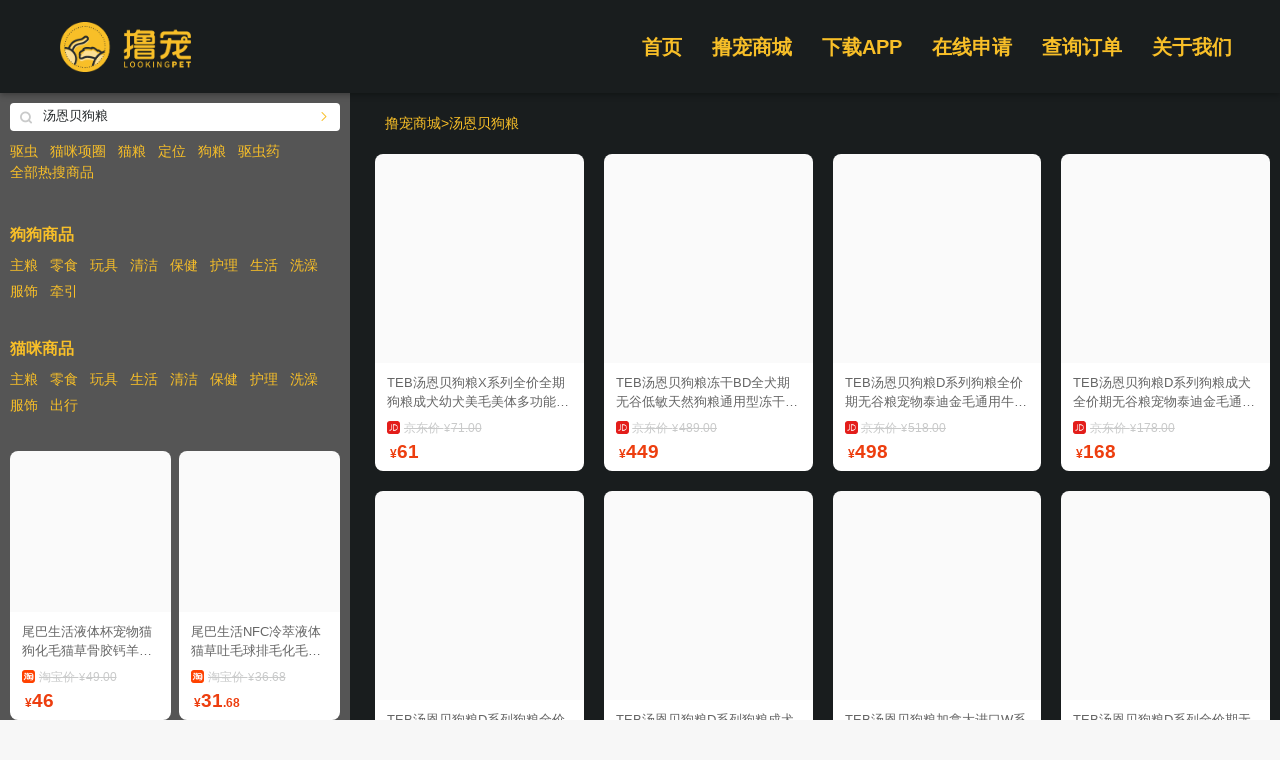

--- FILE ---
content_type: text/html; charset=utf-8
request_url: https://www.lookingpet.com/productList?keyword=%E6%B1%A4%E6%81%A9%E8%B4%9D%E7%8B%97%E7%B2%AE
body_size: 27101
content:
<!doctype html>
<html data-n-head-ssr lang="zh-Hans" data-n-head="%7B%22lang%22:%7B%22ssr%22:%22zh-Hans%22%7D%7D">
  <head >
    <title>狗狗商品 - 汤恩贝狗粮 宠物用品批发零售 - 撸宠商城</title><meta data-n-head="ssr" charset="utf-8"><meta data-n-head="ssr" name="viewport" content="width=device-width, initial-scale=1"><meta data-n-head="ssr" name="baidu-site-verification" content="code-CC3uxot0lC"><link data-n-head="ssr" rel="icon" type="image/x-icon" href="/favicon.ico"><link data-n-head="ssr" rel="alternate" media="only screen and (max-width:640px)" href="https://mall.lookingpet.com/v2/productList?keyword=%E6%B1%A4%E6%81%A9%E8%B4%9D%E7%8B%97%E7%B2%AE"><link rel="preload" href="/_nuxt/684e8f8.js" as="script"><link rel="preload" href="/_nuxt/0ade556.js" as="script"><link rel="preload" href="/_nuxt/12a5b14.js" as="script"><link rel="preload" href="/_nuxt/5676c75.js" as="script"><link rel="preload" href="/_nuxt/0a0a7da.js" as="script"><link rel="preload" href="/_nuxt/fc6b142.js" as="script"><link rel="preload" href="/_nuxt/33e1d7e.js" as="script"><style data-vue-ssr-id="4879fd02:0 7e56e4e3:0 5c346d62:0 5fabf4e2:0 7edd7e4c:0 1e78a162:0 7ec42ac5:0 b92c4cfa:0 1972b07b:0 a8a88cbc:0 7c2ca35d:0 e44b7bba:0 65029135:0 6d042f0e:0 3aaf5c2c:0 6c04ab9d:0">@font-face{font-family:"swiper-icons";src:url("data:application/font-woff;charset=utf-8;base64, [base64]//wADZ2x5ZgAAAywAAADMAAAD2MHtryVoZWFkAAABbAAAADAAAAA2E2+eoWhoZWEAAAGcAAAAHwAAACQC9gDzaG10eAAAAigAAAAZAAAArgJkABFsb2NhAAAC0AAAAFoAAABaFQAUGG1heHAAAAG8AAAAHwAAACAAcABAbmFtZQAAA/gAAAE5AAACXvFdBwlwb3N0AAAFNAAAAGIAAACE5s74hXjaY2BkYGAAYpf5Hu/j+W2+MnAzMYDAzaX6QjD6/4//Bxj5GA8AuRwMYGkAPywL13jaY2BkYGA88P8Agx4j+/8fQDYfA1AEBWgDAIB2BOoAeNpjYGRgYNBh4GdgYgABEMnIABJzYNADCQAACWgAsQB42mNgYfzCOIGBlYGB0YcxjYGBwR1Kf2WQZGhhYGBiYGVmgAFGBiQQkOaawtDAoMBQxXjg/wEGPcYDDA4wNUA2CCgwsAAAO4EL6gAAeNpj2M0gyAACqxgGNWBkZ2D4/wMA+xkDdgAAAHjaY2BgYGaAYBkGRgYQiAHyGMF8FgYHIM3DwMHABGQrMOgyWDLEM1T9/w8UBfEMgLzE////P/5//f/V/xv+r4eaAAeMbAxwIUYmIMHEgKYAYjUcsDAwsLKxc3BycfPw8jEQA/[base64]/uznmfPFBNODM2K7MTQ45YEAZqGP81AmGGcF3iPqOop0r1SPTaTbVkfUe4HXj97wYE+yNwWYxwWu4v1ugWHgo3S1XdZEVqWM7ET0cfnLGxWfkgR42o2PvWrDMBSFj/IHLaF0zKjRgdiVMwScNRAoWUoH78Y2icB/yIY09An6AH2Bdu/UB+yxopYshQiEvnvu0dURgDt8QeC8PDw7Fpji3fEA4z/PEJ6YOB5hKh4dj3EvXhxPqH/SKUY3rJ7srZ4FZnh1PMAtPhwP6fl2PMJMPDgeQ4rY8YT6Gzao0eAEA409DuggmTnFnOcSCiEiLMgxCiTI6Cq5DZUd3Qmp10vO0LaLTd2cjN4fOumlc7lUYbSQcZFkutRG7g6JKZKy0RmdLY680CDnEJ+UMkpFFe1RN7nxdVpXrC4aTtnaurOnYercZg2YVmLN/d/gczfEimrE/fs/bOuq29Zmn8tloORaXgZgGa78yO9/cnXm2BpaGvq25Dv9S4E9+5SIc9PqupJKhYFSSl47+Qcr1mYNAAAAeNptw0cKwkAAAMDZJA8Q7OUJvkLsPfZ6zFVERPy8qHh2YER+3i/BP83vIBLLySsoKimrqKqpa2hp6+jq6RsYGhmbmJqZSy0sraxtbO3sHRydnEMU4uR6yx7JJXveP7WrDycAAAAAAAH//wACeNpjYGRgYOABYhkgZgJCZgZNBkYGLQZtIJsFLMYAAAw3ALgAeNolizEKgDAQBCchRbC2sFER0YD6qVQiBCv/H9ezGI6Z5XBAw8CBK/m5iQQVauVbXLnOrMZv2oLdKFa8Pjuru2hJzGabmOSLzNMzvutpB3N42mNgZGBg4GKQYzBhYMxJLMlj4GBgAYow/P/PAJJhLM6sSoWKfWCAAwDAjgbRAAB42mNgYGBkAIIbCZo5IPrmUn0hGA0AO8EFTQAA") format("woff");font-weight:400;font-style:normal}:root{--swiper-theme-color:#007aff}.swiper-container{margin-left:auto;margin-right:auto;position:relative;overflow:hidden;list-style:none;padding:0;z-index:1}.swiper-container-vertical>.swiper-wrapper{flex-direction:column}.swiper-wrapper{position:relative;width:100%;height:100%;z-index:1;display:flex;transition-property:transform;box-sizing:content-box}.swiper-container-android .swiper-slide,.swiper-wrapper{transform:translateZ(0)}.swiper-container-multirow>.swiper-wrapper{flex-wrap:wrap}.swiper-container-multirow-column>.swiper-wrapper{flex-wrap:wrap;flex-direction:column}.swiper-container-free-mode>.swiper-wrapper{transition-timing-function:ease-out;margin:0 auto}.swiper-slide{flex-shrink:0;width:100%;height:100%;position:relative;transition-property:transform}.swiper-slide-invisible-blank{visibility:hidden}.swiper-container-autoheight,.swiper-container-autoheight .swiper-slide{height:auto}.swiper-container-autoheight .swiper-wrapper{align-items:flex-start;transition-property:transform,height}.swiper-container-3d{perspective:1200px}.swiper-container-3d .swiper-cube-shadow,.swiper-container-3d .swiper-slide,.swiper-container-3d .swiper-slide-shadow-bottom,.swiper-container-3d .swiper-slide-shadow-left,.swiper-container-3d .swiper-slide-shadow-right,.swiper-container-3d .swiper-slide-shadow-top,.swiper-container-3d .swiper-wrapper{transform-style:preserve-3d}.swiper-container-3d .swiper-slide-shadow-bottom,.swiper-container-3d .swiper-slide-shadow-left,.swiper-container-3d .swiper-slide-shadow-right,.swiper-container-3d .swiper-slide-shadow-top{position:absolute;left:0;top:0;width:100%;height:100%;pointer-events:none;z-index:10}.swiper-container-3d .swiper-slide-shadow-left{background-image:linear-gradient(270deg,rgba(0,0,0,.5),transparent)}.swiper-container-3d .swiper-slide-shadow-right{background-image:linear-gradient(90deg,rgba(0,0,0,.5),transparent)}.swiper-container-3d .swiper-slide-shadow-top{background-image:linear-gradient(0deg,rgba(0,0,0,.5),transparent)}.swiper-container-3d .swiper-slide-shadow-bottom{background-image:linear-gradient(180deg,rgba(0,0,0,.5),transparent)}.swiper-container-css-mode>.swiper-wrapper{overflow:auto;scrollbar-width:none;-ms-overflow-style:none}.swiper-container-css-mode>.swiper-wrapper::-webkit-scrollbar{display:none}.swiper-container-css-mode>.swiper-wrapper>.swiper-slide{scroll-snap-align:start start}.swiper-container-horizontal.swiper-container-css-mode>.swiper-wrapper{scroll-snap-type:x mandatory}.swiper-container-vertical.swiper-container-css-mode>.swiper-wrapper{scroll-snap-type:y mandatory}
.nuxt-progress{position:fixed;top:0;left:0;right:0;height:2px;width:0;opacity:1;transition:width .1s,opacity .4s;background-color:#000;z-index:999999}.nuxt-progress.nuxt-progress-notransition{transition:none}.nuxt-progress-failed{background-color:red}
body,html{font-family:-apple-system,PingFang SC,Helvetica,arial,sans-serif;line-height:1.5;min-height:100%;height:100%;background:#f7f7f7;padding:0;margin:0;font-size:12px}:root{--safe-area-inset-top:0;--safe-area-inset-bottom:0;--safe-area-inset-left:0;--safe-area-inset-right:0}@supports (width:constant(safe-area-inset-top)){:root{--safe-area-inset-top:constant(safe-area-inset-top);--safe-area-inset-bottom:constant(safe-area-inset-bottom);--safe-area-inset-left:constant(safe-area-inset-left);--safe-area-inset-right:constant(safe-area-inset-right)}}@supports (width:env(safe-area-inset-top)){:root{--safe-area-inset-top:env(safe-area-inset-top);--safe-area-inset-bottom:env(safe-area-inset-bottom);--safe-area-inset-left:env(safe-area-inset-left);--safe-area-inset-right:env(safe-area-inset-right)}}body{-webkit-text-size-adjust:100%!important}a{text-decoration:none}a:active,a:hover,a:link,a:visited{color:#666}a.active,a:active{color:#3c99e5}a:focus,input:focus{outline:none;-webkit-tap-highlight-color:rgba(0,0,0,0)}input[type=search]::-webkit-search-cancel-button{-webkit-appearance:none}input[type=search]{-webkit-appearance:none}a,abbr,acronym,address,applet,article,aside,audio,b,big,blockquote,button,canvas,caption,center,cite,code,dd,del,details,dfn,div,dl,dt,em,embed,fieldset,figcaption,figure,footer,form,h1,h2,h3,h4,h5,h6,header,hr,i,iframe,img,input,ins,kbd,label,legend,li,mark,menu,nav,object,ol,output,p,pre,q,ruby,s,samp,section,small,span,strike,strong,sub,summary,sup,table,tbody,td,textarea,tfoot,th,thead,time,tr,tt,u,ul,var,video{margin:0;padding:0;border:0;vertical-align:baseline;list-style:none;box-sizing:border-box;list-style-position:outside;-webkit-tap-highlight-color:rgba(0,0,0,0)}button,input,textarea{outline:none;border:0;background:none;font-size:12px}article,aside,details,figcaption,figure,footer,header,li,menu,nav,section,summary,ul,w div{display:block}i{font-style:normal}body:before{content:"";position:fixed;left:0;height:100%;width:100%;top:0;z-index:1}#app,body:before{background:#f7f7f7}#app{z-index:2;max-width:540px;margin:0 auto}#app,.app_empty{position:relative}.app_empty{height:300px}.tools{position:fixed;height:200px;left:0;bottom:0;width:80px;z-index:99}.tools>span{display:block;text-align:center;margin-bottom:5px;height:30px;line-height:30px;background:#f8bf28;color:#fff}.tools>span:active{background:#f60}.app_tag{position:fixed;color:#ed3e0f;font-size:12px;z-index:9999;left:5px;top:2px}.app_swf{position:relative;height:100%}.app_swf>.app_page{position:absolute;left:0;top:0;right:0;bottom:0}.slideLeft-enter-active,.slideLeft-leave-active{transition:all .5s cubic-bezier(.55,0,.1,1)}.slideLeft-leave-to{transform:translateX(-30%);opacity:0}.slideLeft-enter{transform:translateX(30%);opacity:0}.slideRight-enter-active,.slideRight-leave-active{transition:all .5s cubic-bezier(.55,0,.1,1)}.slideRight-leave-to{transform:translateX(20%);opacity:0}.slideRight-enter{transform:translateX(-20%);opacity:0}.pageOpacity-enter-active,.pageOpacity-leave-active{transition:all .5s cubic-bezier(.55,0,.1,1)}.pageOpacity-leave,.pageOpacity-leave-to{opacity:0}.pageOpacity-enter{opacity:1}.none-enter-active{transition:all .5s cubic-bezier(.55,0,.1,1)}.none-leave,.none-leave-to{opacity:0}.none-enter{opacity:1}.app_retry_body{background:#fff;border-radius:8px;width:200px;padding:20px;font-size:14px;display:flex;flex-direction:column;align-items:center}.app_clipboard_tools{margin-top:20px}.app_clipboard_main{background:#fff;border-radius:8px;width:300px;padding:15px;font-size:14px;display:flex;flex-direction:column;align-items:center}.app_clipboard_main>div{flex:1;width:100%}.app_clipboard_title{text-align:center;font-size:18px;font-weight:700}.app_clipboard_body{margin-top:15px}.app_retry_tools{margin-top:20px}.app_update_main{background:#fff;border-radius:8px;width:240px;padding:15px;font-size:14px;display:flex;flex-direction:column;align-items:center}.app_update_title{font-size:22px;font-weight:700;color:#f8bf28}.app_update_desc{margin-top:10px;color:#25292b;font-size:14px;text-align:center;line-height:2}.app_update_tools{width:90%;margin-top:25px}.app_update_cancel{padding:12px 0 2px;text-align:center;width:100%;font-weight:400;color:#c9caca}.app_updateBrand_wrap{width:280px}.sv_main.sv_default_css input[type=button],.swiper-pagination-bullet-active{background:#f8bf28!important}.video-js{border-radius:6px!important}.video-js .vjs-big-play-button{display:block;position:absolute;top:50%!important;left:50%!important;padding:0;cursor:pointer;opacity:1;border:0!important;border-radius:.3em;transition:all .4s;transform:translate(-50%,-50%)!important;width:40px!important;height:40px!important;background-color:transparent!important;background:url([data-uri]) no-repeat 50%;background-size:40px 40px}.video-js .vjs-poster{border-radius:6px!important}.nuxt_global_top{height:93px;position:fixed;width:100%;z-index:9;top:0;background:#191d1e;box-shadow:0 2px 6px rgba(0,0,0,.3)}.nuxt_global_main{padding-top:93px;position:relative;width:100%;margin:0 auto;min-height:100vh;flex-direction:column;background:#191d1e}.nuxt_global_menu{flex:0 0 400px;height:100%;position:relative}.nuxt_global_menu_wrap{position:absolute;width:100%;height:100%;background:#555}.nuxt_global_body{flex:1}.nuxt_page{position:relative;min-height:100%}html{font-family:"Source Sans Pro",-apple-system,BlinkMacSystemFont,"Segoe UI",Roboto,"Helvetica Neue",Arial,sans-serif;font-size:16px;word-spacing:1px;-ms-text-size-adjust:100%;-webkit-text-size-adjust:100%;-moz-osx-font-smoothing:grayscale;-webkit-font-smoothing:antialiased;box-sizing:border-box}*,:after,:before{box-sizing:border-box;margin:0}#__nuxt{position:relative;z-index:2}a{cursor:pointer!important}.button--green{display:inline-block;border-radius:4px;border:1px solid #3b8070;color:#3b8070;text-decoration:none;padding:10px 30px}.button--green:hover{color:#fff;background-color:#3b8070}.button--grey{display:inline-block;border-radius:4px;border:1px solid #35495e;color:#35495e;text-decoration:none;padding:10px 30px;margin-left:15px}.button--grey:hover{color:#fff;background-color:#35495e}
.pcTopBar{height:93px;width:1184px;margin:0 auto;display:flex;justify-content:space-between;align-items:center}.pcTopBar_left{display:flex;flex-direction:column;justify-content:center;margin-left:12px}.pcTopBar_right{display:flex;justify-content:flex-end;height:100%;position:relative;align-items:center}.pcTopBar_right>.pcTopBar_link{cursor:pointer;color:#f8bf28;font-size:20px;font-weight:700;margin-right:30px;transition:all .2s;height:100%;position:relative;display:flex;flex-direction:column;justify-content:center}.pcTopBar_right>.pcTopBar_link:last-child{margin-right:0}.pcTopBar_right>.pcTopBar_link:hover{transform:translateY(-3px)}.pcTopBar_dialog_a{width:130px;height:143px;left:-25px;top:60px;position:absolute;background:url(/_nuxt/img/dialog.7f3b8e9.png) no-repeat;background-size:130px 143px;display:flex;flex-direction:column;justify-content:center;align-items:center}.pcTopBar_dialog_a img{display:block;width:100px;height:100px}.pcTopBar_dialog_a span{text-align:center;margin-top:0;color:#25292b;font-size:16px}.fade-enter-active,.fade-leave-active{transition:all .1s}.fade-enter,.fade-leave-to{opacity:0;transform:scale(1.1)}
.petLogo{width:131px;height:50px;background:url(/_nuxt/img/logo.ba6ba39.png) no-repeat 50%;background-size:100%}
.productList{position:relative;overflow:hidden}.productList_main{margin:0 auto}.productList_nav{padding:20px 20px 0}.productList_empty{display:flex;position:relative;height:640px;background:#fff;border-radius:8px;align-items:center;justify-content:center}.productList_list{display:flex;flex-wrap:wrap;padding:20px 0}.productList_part{flex:0 0 25%;padding:0 10px 20px}.productList_nav_top{display:flex}.productList_nav_top>.productList_nav_link{color:#f8bf28;transition:all .2s;font-size:14px}.productList_nav_top>.productList_nav_link:hover{color:#fff}.productList_nav_top>.productList_nav_link:after{content:">"}.productList_nav_top>.productList_nav_link:last-child:after{content:""}.productList_page,.productList_page_part{display:flex;justify-content:center}.productList_page_part{flex:0 0 30px;height:30px;flex-direction:column;align-items:center;border:1px solid #f8bf28;font-size:16px;color:#f8bf28!important;margin-right:10px;transition:all .1s}.productList_page_part:last-child{margin-right:0}.productList_page_part:hover{background:rgba(248,191,40,.3)}.productList_page_thisClass{color:#fff!important;background:#f8bf28!important}.productList_page_thisClass>.productList_page_link{color:#fff!important}.productList_page_link:active,.productList_page_link:link,.productList_page_link:visited{color:#f8bf28}.productList_page_link:hover{color:#fff}
.frameProduct{max-width:1300px;margin:0 auto;position:relative;padding-left:350px;height:100%}.frameProduct_bottom{margin-top:30px}.frameProduct_right{margin-left:15px;height:100%;overflow:auto;overflow:-moz-scrollbars-none}.frameProduct_right::-webkit-scrollbar{display:none}.frameProduct_left{overflow:hidden;left:0;top:0;width:350px}.frameProduct_left,.frameProduct_left_wrap{height:100%;position:absolute;background:#555}.frameProduct_left_wrap{width:100%}
.frameProductMenu{padding:10px;color:#f8bf28;font-size:14px;height:100%;position:relative;display:flex;flex-direction:column}.frameProductMenu_input{background:#fff;border-radius:6px}.frameProductMenu_part{margin-top:10px}.frameProductMenu_tags{display:flex;flex-wrap:wrap;margin-top:10px}.frameProductMenu_tags>.frameProductMenu_link{margin-right:12px}.frameProductMenu_link{transition:all .1s}.frameProductMenu_link:active,.frameProductMenu_link:link,.frameProductMenu_link:visited{color:#f8bf28}.frameProductMenu_link:hover{color:#fff}.frameProductMenu_product{padding-top:30px}.frameProductMenu_product_title{font-size:16px;padding-bottom:8px}.frameProductMenu_product_list{display:flex;flex-wrap:wrap}.frameProductMenu_product_list>div{margin-right:12px;margin-bottom:5px}.frameProductMenu_recommand{padding-top:30px;flex:1;overflow:hidden;position:relative}.frameProductMenu_recommand .mProductListOnly{height:100%;position:relative}
.iMobileSearchInput{background:#fff;border-radius:4px;height:28px;width:100%;display:-webkit-box;display:-ms-flexbox;display:flex}.iMobileSearchInput.iMobileSearchInput_big{height:35px}.iMobileSearchInput_button{padding:0 8px 0 10px;-ms-flex-item-align:center;align-self:center}.iMobileSearchInput_button:after{content:"\e612";font-family:"yesaway_ui";font-size:12px;color:#c9caca}.iMobileSearchInput_input{-webkit-box-flex:1;-ms-flex:1;flex:1;padding:5.5px 10px 7px 3px}.iMobileSearchInput_input form,.iMobileSearchInput_input input{line-height:1;font-size:13px;color:#25292b;text-align:left;width:100%}.iMobileSearchInput_input form::-webkit-input-placeholder,.iMobileSearchInput_input input::-webkit-input-placeholder{color:#c9caca;-webkit-transform:translateY(1px);transform:translateY(1px)}.iMobileSearchInput_scan{display:-webkit-box;display:-ms-flexbox;display:flex;-webkit-box-orient:vertical;-webkit-box-direction:normal;-ms-flex-direction:column;flex-direction:column;-webkit-box-pack:center;-ms-flex-pack:center;justify-content:center;padding:0 10px}.iMobileSearchInput_scan:before{content:"\e62f";font-family:"pet";color:#f8bf28;font-size:16px;font-weight:700}.iMobileSearchInput_arrow{display:-webkit-box;display:-ms-flexbox;display:flex;-webkit-box-orient:vertical;-webkit-box-direction:normal;-ms-flex-direction:column;flex-direction:column;-webkit-box-pack:center;-ms-flex-pack:center;justify-content:center;padding:0 10px}.iMobileSearchInput_arrow:before{content:"\e62e";font-family:"yesaway_ui";color:#f8bf28;font-size:12px}
.mProductListOnly.mProductListOnly_fix{position:relative;height:100%}.mProductListOnly.mProductListOnly_noPadding .mProductListOnly_wrap{padding:0}.mProductListOnly_wrap{padding:0 10px}.mProductListOnly_wrap_double .mProductListOnly_list{display:-webkit-box;display:-ms-flexbox;display:flex}.mProductListOnly_wrap_single .mProductListOnly_part{margin-top:22px}.mProductListOnly_wrap_single .mProductListOnly_part:first-child{margin-top:0}.mProductListOnly_col{-webkit-box-flex:1;-ms-flex:1;flex:1;margin-right:8px}.mProductListOnly_col:last-child{margin-right:0}.mProductListOnly_part{margin-bottom:8px}.mProductListOnly_partBanner img{width:100%;border-radius:8px}.mProductListOnly_empty{height:300px;background:#fff;border-radius:8px;display:-webkit-box;display:-ms-flexbox;display:flex;-webkit-box-orient:vertical;-webkit-box-direction:normal;-ms-flex-direction:column;flex-direction:column;-webkit-box-pack:center;-ms-flex-pack:center;justify-content:center;position:relative}.mProductListOnly_bottom{color:#f8bf28;font-size:14px;text-align:center;margin-top:15px;padding-bottom:20px}
.scrollView{overflow:hidden;display:block;height:100%;-webkit-overflow-scrolling:touch;position:relative}.scrollView.scrollView_disBar{overflow:-moz-scrollbars-none}.scrollView.scrollView_disBar::-webkit-scrollbar{display:none}
.iMobilePetCard{line-height:1;position:relative}.iMobilePetCard.iMobilePetCard_mini .iMobilePetCard_coupon,.iMobilePetCard.iMobilePetCard_mini .iMobilePetCard_icon,.iMobilePetCard.iMobilePetCard_mini .iMobilePetCard_return,.iMobilePetCard.iMobilePetCard_mini .iMobilePetCard_self{display:none}.iMobilePetCard.iMobilePetCard_mini .iMobilePetCard_origin_item{color:#c9caca;text-decoration:line-through}.iMobilePetCard.iMobilePetCard_mini .iMobilePetCard_origin_item i{text-decoration:line-through}.iMobilePetCard.iMobilePetCard_small .iMobilePetCard_image{-webkit-box-flex:0!important;-ms-flex:0 0 90px!important;flex:0 0 90px!important;height:90px!important}.iMobilePetCard.iMobilePetCard_small .iMobilePetCard_info{height:90px!important}.iMobilePetCard.iMobilePetCard_detail .iMobilePetCard_return_money_wrap,.iMobilePetCard.iMobilePetCard_simple .iMobilePetCard_return_money_wrap{-webkit-box-orient:horizontal;-webkit-box-direction:normal;-ms-flex-direction:row;flex-direction:row}.iMobilePetCard.iMobilePetCard_detail .iMobilePetCard_return_money_wrap>div:first-child,.iMobilePetCard.iMobilePetCard_simple .iMobilePetCard_return_money_wrap>div:first-child{width:27px;border-radius:4px 0 0 4px}.iMobilePetCard.iMobilePetCard_detail .iMobilePetCard_return_money_wrap>div:first-child span,.iMobilePetCard.iMobilePetCard_simple .iMobilePetCard_return_money_wrap>div:first-child span{color:#fff}.iMobilePetCard.iMobilePetCard_detail .iMobilePetCard_origin,.iMobilePetCard.iMobilePetCard_simple .iMobilePetCard_origin{margin-top:10px}.iMobilePetCard.iMobilePetCard_detail .iMobilePetCard_origin_item,.iMobilePetCard.iMobilePetCard_simple .iMobilePetCard_origin_item{color:#c9caca;text-decoration:line-through}.iMobilePetCard.iMobilePetCard_detail .iMobilePetCard_return_money_wrap,.iMobilePetCard.iMobilePetCard_simple .iMobilePetCard_return_money_wrap{height:15px;display:-webkit-box;display:-ms-flexbox;display:flex}.iMobilePetCard.iMobilePetCard_detail .iMobilePetCard_return_money,.iMobilePetCard.iMobilePetCard_simple .iMobilePetCard_return_money{background:#ed3e0f;padding-right:1px;padding-left:2px}.iMobilePetCard.iMobilePetCard_detail .iMobilePetCard_return_money>span,.iMobilePetCard.iMobilePetCard_simple .iMobilePetCard_return_money>span{color:#fff;text-overflow:ellipsis;white-space:nowrap;-webkit-transform:scale(.8);transform:scale(.8);-webkit-transform-origin:left center;transform-origin:left center}.iMobilePetCard.iMobilePetCard_detail .iMobilePetCard_return_money>i,.iMobilePetCard.iMobilePetCard_simple .iMobilePetCard_return_money>i{margin-right:1px;margin-top:1px;color:#fff;-webkit-transform:scale(.7);transform:scale(.7)}.iMobilePetCard.iMobilePetCard_detail .iMobilePetCard_now,.iMobilePetCard.iMobilePetCard_simple .iMobilePetCard_now{margin-top:8px}.iMobilePetCard.iMobilePetCard_detail .iMobilePetCard_coupon,.iMobilePetCard.iMobilePetCard_simple .iMobilePetCard_coupon{-webkit-transform:none;transform:none;height:17px;width:30px;padding:0;margin-left:3px;max-width:73px;position:relative}.iMobilePetCard.iMobilePetCard_detail .iMobilePetCard_coupon>span,.iMobilePetCard.iMobilePetCard_simple .iMobilePetCard_coupon>span{white-space:nowrap;padding:3px 5px 2px;text-overflow:ellipsis;max-width:86px;-webkit-transform:scale(.82);transform:scale(.82);-webkit-transform-origin:left top;transform-origin:left top;position:absolute;margin-top:0;left:0;top:0}.iMobilePetCard.iMobilePetCard_detail .iMobilePetCard_coupon>span:after,.iMobilePetCard.iMobilePetCard_simple .iMobilePetCard_coupon>span:after{content:"";display:block;position:absolute;border:1px solid #ed3e0f;width:100%;height:100%;-webkit-transform-origin:left top;transform-origin:left top;left:0;top:0;border-radius:4px}.iMobilePetCard.iMobilePetCard_detail .iMobilePetCard_coupon:after,.iMobilePetCard.iMobilePetCard_simple .iMobilePetCard_coupon:after{display:none}.iMobilePetCard.iMobilePetCard_detail{display:-webkit-box;display:-ms-flexbox;display:flex;width:100%;-webkit-box-orient:horizontal;-webkit-box-direction:normal;-ms-flex-direction:row;flex-direction:row}.iMobilePetCard.iMobilePetCard_detail .iMobilePetCard_image{-webkit-box-flex:0;-ms-flex:0 0 125px;flex:0 0 125px;height:125px;padding-bottom:0;border-radius:8px}.iMobilePetCard.iMobilePetCard_detail .iMobilePetCard_info{height:125px;padding:0 12px;display:-webkit-box;display:-ms-flexbox;display:flex;-webkit-box-orient:vertical;-webkit-box-direction:normal;-ms-flex-direction:column;flex-direction:column}.iMobilePetCard.iMobilePetCard_detail .iMobilePetCard_space{-webkit-box-flex:1;-ms-flex:1;flex:1}.iMobilePetCard.iMobilePetCard_detail .iMobilePetCard_title{font-weight:700;margin-bottom:5px}.iMobilePetCard.iMobilePetCard_detail .iMobilePetCard_price{display:-webkit-box;display:-ms-flexbox;display:flex;-webkit-box-orient:horizontal;-webkit-box-direction:reverse;-ms-flex-direction:row-reverse;flex-direction:row-reverse}.iMobilePetCard.iMobilePetCard_detail .iMobilePetCard_price .iMobilePetCard_origin{-webkit-box-flex:1;-ms-flex:1;flex:1}.iMobilePetCard.iMobilePetCard_detail .iMobilePetCard_price .iMobilePetCard_now{margin-right:5px}.iMobilePetCard.iMobilePetCard_detail .iMobilePetCard_price .iMobilePetCard_origin_item{display:-webkit-box;display:-ms-flexbox;display:flex;-webkit-box-align:end;-ms-flex-align:end;align-items:flex-end;padding-bottom:2px}.iMobilePetCard_image{width:100%!important;padding-bottom:100%;background-color:#fafafa;background-size:cover;border-radius:8px 8px 0 0}.iMobilePetCard_info{padding:10px 12px;background:#fff;border-radius:0 0 8px 8px}.iMobilePetCard_title{font-size:13px;line-height:1.5;margin-bottom:7px;display:-webkit-box;-webkit-box-orient:vertical;-webkit-line-clamp:2;overflow:hidden}.iMobilePetCard_coupon{padding:0 8px;width:-webkit-fit-content;width:-moz-fit-content;width:fit-content;height:21px;display:-webkit-box;display:-ms-flexbox;display:flex;-webkit-box-orient:vertical;-webkit-box-direction:normal;-ms-flex-direction:column;flex-direction:column;-webkit-box-pack:center;-ms-flex-pack:center;justify-content:center;line-height:1;color:#ed3e0f;position:relative;margin-bottom:1px;font-size:12px;-webkit-transform:scale(.8);transform:scale(.8);font-weight:700;-webkit-transform-origin:left top;transform-origin:left top}.iMobilePetCard_coupon:after{content:"";display:block;position:absolute;border:1px solid #ed3e0f;width:190%;height:190%;-webkit-transform:scale(.5);transform:scale(.5);-webkit-transform-origin:left top;transform-origin:left top;left:0;top:0;border-radius:10px}.iMobilePetCard_self{display:-webkit-box;display:-ms-flexbox;display:flex;max-width:100%;-webkit-box-align:center;-ms-flex-align:center;align-items:center;padding-bottom:2px}.iMobilePetCard_self>div:first-child{background:-webkit-gradient(linear,left top,right top,from(#f15a24),to(#feb53c));background:linear-gradient(90deg,#f15a24,#feb53c);border-radius:5px 0 5px 5px;color:#fff;text-shadow:1px 1px 3px rgba(255,255,0,.3);padding:2px 5px 3px;line-height:1.3}.iMobilePetCard_self>div:first-child,.iMobilePetCard_self>div:nth-child(2){-webkit-transform:scale(.9);transform:scale(.9);-webkit-transform-origin:center center;transform-origin:center center}.iMobilePetCard_self>div:nth-child(2){border-radius:5px;color:#19aff9;border:1px solid #19aff9;padding:3px 6px 4px}.iMobilePetCard_return{display:-webkit-box;display:-ms-flexbox;display:flex}.iMobilePetCard_return .iMobilePetCard_return_money_wrap{display:-webkit-box;display:-ms-flexbox;display:flex;max-width:100%}.iMobilePetCard_return .iMobilePetCard_return_money_wrap>div:first-child{width:70px;background:url([data-uri]) no-repeat 50%;background-size:cover;text-align:center;display:-webkit-box;display:-ms-flexbox;display:flex;-webkit-box-pack:center;-ms-flex-pack:center;justify-content:center;-webkit-box-orient:vertical;-webkit-box-direction:normal;-ms-flex-direction:column;flex-direction:column}.iMobilePetCard_return .iMobilePetCard_return_money_wrap>div:first-child>span{color:#f8bf28;font-size:12px;-webkit-transform:scale(.8);transform:scale(.8);width:120%;-webkit-transform-origin:center center;transform-origin:center center;margin-left:-10%;white-space:nowrap;text-overflow:ellipsis}.iMobilePetCard_return_money{background:#f8bf28;padding:0 5px 0 4px;color:#724a12;border-radius:0 4px 4px 0;font-size:12px;display:-webkit-box;display:-ms-flexbox;display:flex;-webkit-box-align:center;-ms-flex-align:center;align-items:center;font-weight:700}.iMobilePetCard_return_money>span{display:block;-ms-flex-item-align:center;align-self:center;-webkit-transform:scale(.9) translate3d(-2px,.5px,0);transform:scale(.9) translate3d(-2px,.5px,0);-webkit-transform-origin:left top;transform-origin:left top}.iMobilePetCard_return_money>i{display:block;-ms-flex-item-align:center;align-self:center;-webkit-transform:scale(.8);transform:scale(.8);font-weight:700}.iMobilePetCard_origin{margin-top:14px;font-size:12px;color:#25292b;display:-webkit-box;display:-ms-flexbox;display:flex;white-space:nowrap;text-overflow:ellipsis;overflow:hidden;max-width:12em}.iMobilePetCard_origin>div{padding-top:1px}.iMobilePetCard_origin .iMobilePetCard_origin_item{margin-left:3.5px;max-width:100%}.iMobilePetCard_origin .iMobilePetCard_origin_item>i{display:inline-block;-webkit-transform:scale(.9);transform:scale(.9)}.iMobilePetCard_origin_item{white-space:nowrap;text-overflow:ellipsis;overflow:hidden}.iMobilePetCard_now{margin-top:4px}.iMobilePetCard_shopName{display:-webkit-box;display:-ms-flexbox;display:flex;-webkit-box-align:center;-ms-flex-align:center;align-items:center;color:#c9caca;margin-top:5px}.iMobilePetCard_shopName>span{margin-left:3px;margin-top:1px}.iMobilePetCard_btn{position:absolute;background-image:url("[data-uri]");background-size:100%;width:25px;height:25px;right:0;bottom:0}
.imgView{display:block;width:100%;height:100%;background-size:contain;background-position:50%;background-repeat:no-repeat;position:relative}.imgView.imgView_round_normal{border-radius:8px}.imgView img{display:block;width:100%}
.iIcon{display:inline-block;line-height:1;padding:0;margin:0;background-repeat:no-repeat;background-position:50%;background-size:100%;width:20px;height:20px;border-radius:3px}.iIcon.iIcon_icon_small{width:13px;height:13px}.iIcon.iIcon_icon_big{width:39px;height:39px}.iIcon.iIcon_icon_round{border-radius:50%;overflow:hidden}.iIcon_icon_pdd{background-image:url(/_nuxt/img/pdd.679d72a.png)}.iIcon_icon_lookingpet{background-image:url(/_nuxt/img/lookingpet.bd09036.png)}.iIcon_icon_tbk{background-image:url(/_nuxt/img/tbk.ac67f08.png)}.iIcon_icon_jd{background-image:url([data-uri])}.iIcon_icon_tmall{background-image:url(/_nuxt/img/tmall.dcdc2f5.png)}
.iMobilePetPrice{display:-webkit-box;display:-ms-flexbox;display:flex}.iMobilePetPrice .iMobilePetPrice_pet_icon{-ms-flex-item-align:center;align-self:center}.iMobilePetPrice.iMobilePetPrice_disMargin .iMobilePetPrice_now_price{margin-left:0}.iMobilePetPrice.iMobilePetPrice_font_white .iMobilePetPrice_now_price{color:#fff}.iMobilePetPrice.iMobilePetPrice_normal .iMobilePetPrice_now_price,.iMobilePetPrice.iMobilePetPrice_normal .iMobilePetPrice_now_price .iMobilePetPrice_price_float{font-size:16px}.iMobilePetPrice_big.iMobilePetPrice_normal .iMobilePetPrice_now_price .iMobilePetPrice_price_float{font-size:24px}.iMobilePetPrice_big .iMobilePetPrice_pet_icon{width:20px;height:20px}.iMobilePetPrice_big .iMobilePetPrice_now_price{font-size:24px;max-width:100px}.iMobilePetPrice_big .iMobilePetPrice_now_price>i{font-size:14px}.iMobilePetPrice_big .iMobilePetPrice_now_icon{height:19px;width:80px;margin-right:7px}.iMobilePetPrice_big .iMobilePetPrice_now_icon>span{-webkit-transform:scale(1);transform:scale(1);-webkit-transform-origin:center center;transform-origin:center center;width:100%;margin-left:0}.iMobilePetPrice_small.iMobilePetPrice_normal .iMobilePetPrice_now_price .iMobilePetPrice_price_float{font-size:14px}.iMobilePetPrice_small .iMobilePetPrice_pet_icon{width:20px;height:20px}.iMobilePetPrice_small .iMobilePetPrice_now_price{font-size:14px;max-width:100px;display:-webkit-box;display:-ms-flexbox;display:flex;-webkit-box-align:end;-ms-flex-align:end;align-items:flex-end}.iMobilePetPrice_small .iMobilePetPrice_now_price>i{display:block;font-size:12px;-webkit-transform:scale(.8);transform:scale(.8)}.iMobilePetPrice_small .iMobilePetPrice_now_icon{height:19px;width:80px}.iMobilePetPrice_small .iMobilePetPrice_now_icon>span{-webkit-transform:scale(1);transform:scale(1);-webkit-transform-origin:center center;transform-origin:center center;width:100%;margin-left:0}.iMobilePetPrice_pet_icon{display:block;width:15px;height:15px;background:url(/_nuxt/img/icon.518d0ef.png) no-repeat;background-size:cover;margin-top:-2px}.iMobilePetPrice_now_price{font-size:19px;color:#ed3e0f;-ms-flex-item-align:center;align-self:center;margin:0 4px 0 3px;font-weight:700;line-height:1;max-width:70px;overflow:hidden;white-space:nowrap;font-family:helvetic,Helvetica}.iMobilePetPrice_now_price>i{font-size:12px}.iMobilePetPrice_now_icon{color:#724a12;font-size:12px;background:-webkit-gradient(linear,left top,right top,from(#fdde5b),to(#feb53c));background:linear-gradient(90deg,#fdde5b,#feb53c);height:16px;width:60px;display:-webkit-box;display:-ms-flexbox;display:flex;text-indent:2px;-webkit-box-pack:center;-ms-flex-pack:center;justify-content:center;-webkit-box-orient:vertical;-webkit-box-direction:normal;-ms-flex-direction:column;flex-direction:column;border-radius:4px 4px 4px 0;text-align:center;-ms-flex-item-align:center;align-self:center;font-weight:700;white-space:nowrap;text-overflow:ellipsis;overflow:hidden}.iMobilePetPrice_now_icon>span{-webkit-transform:scale(.8);transform:scale(.8);-webkit-transform-origin:center center;transform-origin:center center;width:120%;margin-left:-10%}
.frameBottom{color:#bfb5ac;text-align:center;opacity:.9;padding-top:15px;padding-bottom:30px;position:relative;width:100%;display:flex;justify-content:center}.frameBottom>div{margin-left:5px}.frameBottom a{color:#bfb5ac;text-decoration:none}.frameBottom a:active,.frameBottom a:link,.frameBottom a:visited{color:#bfb5ac}.frameBottom a:hover{color:#f8bf28}.frameBottom:before{content:"";display:block;position:absolute;left:120px;right:120px;top:0;border-top:1px solid #bfb5ac;opacity:.4}</style>
  </head>
  <body >
    <div data-server-rendered="true" id="__nuxt"><!----><div id="__layout"><div><div class="nuxt_global_top"><div class="pcTopBar"><div class="pcTopBar_left"><div class="petLogo"></div></div> <div class="pcTopBar_right"><a href="/" class="nuxt-link-active pcTopBar_link">首页
    </a> <a href="/productList" class="nuxt-link-active pcTopBar_link">撸宠商城
    </a> <a href="https://dl.lookingpet.com" target="_blank" class="pcTopBar_link">下载APP</a> <div class="pcTopBar_link">
      在线申请
      <!----></div> <div class="pcTopBar_link">
      查询订单

      <!----></div> <a href="/aboutUs" target="_blank" class="pcTopBar_link thisClass">
      关于我们
    </a></div></div></div> <div class="nuxt_global_main"><div class="frameProduct productList nuxt_global_body"><div class="frameProduct_left"><div class="frameProductMenu"><div class="frameProductMenu_search"><div class="frameProductMenu_input"><div class="iMobileSearchInput"> <div class="iMobileSearchInput_button"></div> <div class="iMobileSearchInput_input"><form action="javascript:void(0)"><input type="search" placeholder="精选猫咪口粮" value="汤恩贝狗粮"></form></div> <div class="iMobileSearchInput_arrow"></div></div></div> <div class="frameProductMenu_tags"><a href="/productList?keyword=%E9%A9%B1%E8%99%AB" class="frameProductMenu_link nuxt-link-active">驱虫
            </a><a href="/productList?keyword=%E7%8C%AB%E5%92%AA%E9%A1%B9%E5%9C%88&amp;cateArgs=cat" class="frameProductMenu_link">猫咪项圈
            </a><a href="/productList?keyword=%E7%8C%AB%E7%B2%AE&amp;cateArgs=cat" class="frameProductMenu_link">猫粮
            </a><a href="/productList?keyword=%E5%AE%9A%E4%BD%8D" class="frameProductMenu_link nuxt-link-active">定位
            </a><a href="/productList?keyword=%E7%8B%97%E7%B2%AE&amp;cateArgs=dog" class="frameProductMenu_link">狗粮
            </a><a href="/productList?keyword=%E9%A9%B1%E8%99%AB%E8%8D%AF" class="frameProductMenu_link nuxt-link-active">驱虫药
            </a><a href="/sitemap" class="frameProductMenu_link">全部热搜商品
            </a></div></div> <div class="frameProductMenu_part"><div class="frameProductMenu_product"><h2 class="frameProductMenu_product_title">狗狗商品</h2> <div class="frameProductMenu_product_list"><div><a href="/productList?cateArgs=dog&amp;tagsArgs=%E4%B8%BB%E7%B2%AE" class="frameProductMenu_link">主粮
                    </a></div><div><a href="/productList?cateArgs=dog&amp;tagsArgs=%E9%9B%B6%E9%A3%9F" class="frameProductMenu_link">零食
                    </a></div><div><a href="/productList?cateArgs=dog&amp;tagsArgs=%E7%8E%A9%E5%85%B7" class="frameProductMenu_link">玩具
                    </a></div><div><a href="/productList?cateArgs=dog&amp;tagsArgs=%E6%B8%85%E6%B4%81" class="frameProductMenu_link">清洁
                    </a></div><div><a href="/productList?cateArgs=dog&amp;tagsArgs=%E4%BF%9D%E5%81%A5" class="frameProductMenu_link">保健
                    </a></div><div><a href="/productList?cateArgs=dog&amp;tagsArgs=%E6%8A%A4%E7%90%86" class="frameProductMenu_link">护理
                    </a></div><div><a href="/productList?cateArgs=dog&amp;tagsArgs=%E7%94%9F%E6%B4%BB" class="frameProductMenu_link">生活
                    </a></div><div><a href="/productList?cateArgs=dog&amp;tagsArgs=%E6%B4%97%E6%BE%A1" class="frameProductMenu_link">洗澡
                    </a></div><div><a href="/productList?cateArgs=dog&amp;tagsArgs=%E6%9C%8D%E9%A5%B0" class="frameProductMenu_link">服饰
                    </a></div><div><a href="/productList?cateArgs=dog&amp;tagsArgs=%E7%89%B5%E5%BC%95" class="frameProductMenu_link">牵引
                    </a></div></div></div><div class="frameProductMenu_product"><h2 class="frameProductMenu_product_title">猫咪商品</h2> <div class="frameProductMenu_product_list"><div><a href="/productList?cateArgs=cat&amp;tagsArgs=%E4%B8%BB%E7%B2%AE" class="frameProductMenu_link">主粮
                    </a></div><div><a href="/productList?cateArgs=cat&amp;tagsArgs=%E9%9B%B6%E9%A3%9F" class="frameProductMenu_link">零食
                    </a></div><div><a href="/productList?cateArgs=cat&amp;tagsArgs=%E7%8E%A9%E5%85%B7" class="frameProductMenu_link">玩具
                    </a></div><div><a href="/productList?cateArgs=cat&amp;tagsArgs=%E7%94%9F%E6%B4%BB" class="frameProductMenu_link">生活
                    </a></div><div><a href="/productList?cateArgs=cat&amp;tagsArgs=%E6%B8%85%E6%B4%81" class="frameProductMenu_link">清洁
                    </a></div><div><a href="/productList?cateArgs=cat&amp;tagsArgs=%E4%BF%9D%E5%81%A5" class="frameProductMenu_link">保健
                    </a></div><div><a href="/productList?cateArgs=cat&amp;tagsArgs=%E6%8A%A4%E7%90%86" class="frameProductMenu_link">护理
                    </a></div><div><a href="/productList?cateArgs=cat&amp;tagsArgs=%E6%B4%97%E6%BE%A1" class="frameProductMenu_link">洗澡
                    </a></div><div><a href="/productList?cateArgs=cat&amp;tagsArgs=%E6%9C%8D%E9%A5%B0" class="frameProductMenu_link">服饰
                    </a></div><div><a href="/productList?cateArgs=cat&amp;tagsArgs=%E5%87%BA%E8%A1%8C" class="frameProductMenu_link">出行
                    </a></div></div></div></div> <div class="frameProductMenu_recommand"><div class="mProductListOnly mProductListOnly_noPadding"><div class="scrollView scrollView_disBar" style="overflow:auto;overflow-x:hidden;"><div><div class="mProductListOnly_wrap"><div class="mProductListOnly_wrap_double"><div class="mProductListOnly_list"><div class="mProductListOnly_col"><div class="mProductListOnly_part"><a href="/productInfo?id=c3bea88ff70afa7a46bcb19141c29d79da709932" dis-click=""><div class="iMobilePetCard iMobilePetCard_simple"><div class="iMobilePetCard_image imgView" style="background-image:url();"><!----></div> <div class="iMobilePetCard_info"><div class="iMobilePetCard_title">尾巴生活液体杯宠物猫狗化毛猫草骨胶钙羊奶益生菌三莓原浆卵磷脂</div> <!----> <!----> <!----> <!----> <div class="iMobilePetCard_price"><div class="iMobilePetCard_origin"><div class="iMobilePetCard_icon iIcon iIcon_icon_tbk iIcon_icon_small"></div> <!----> <div class="iMobilePetCard_origin_item">淘宝价 <i>¥</i>49.00</div></div> <div class="iMobilePetCard_now"><div class="iMobilePetPrice iMobilePetPrice_toLower"><!----> <!----> <span class="iMobilePetPrice_now_price"><i>¥</i><span>46</span><!----></span></div></div></div> <!----></div> <!----></div></a></div><!----><div class="mProductListOnly_part"><a href="/productInfo?id=917a9bfed4c672465c46a72cd882936677235f27" dis-click=""><div class="iMobilePetCard iMobilePetCard_simple"><div class="iMobilePetCard_image imgView" style="background-image:url();"><!----></div> <div class="iMobilePetCard_info"><div class="iMobilePetCard_title">尾巴生活NFC冷萃液体猫草吐毛球排毛化毛猫咪即食调理肠胃20ml*10</div> <!----> <!----> <!----> <!----> <div class="iMobilePetCard_price"><div class="iMobilePetCard_origin"><div class="iMobilePetCard_icon iIcon iIcon_icon_tbk iIcon_icon_small"></div> <!----> <div class="iMobilePetCard_origin_item">淘宝价 <i>¥</i>36.68</div></div> <div class="iMobilePetCard_now"><div class="iMobilePetPrice iMobilePetPrice_toLower"><!----> <!----> <span class="iMobilePetPrice_now_price"><i>¥</i><span>31</span><i class="iMobilePetPrice_price_float">.68</i></span></div></div></div> <!----></div> <!----></div></a></div><!----><div class="mProductListOnly_part"><a href="/productInfo?id=87fca882e146c2cb0a1a7615724c610cf9039f17" dis-click=""><div class="iMobilePetCard iMobilePetCard_simple"><div class="iMobilePetCard_image imgView" style="background-image:url();"><!----></div> <div class="iMobilePetCard_info"><div class="iMobilePetCard_title">【自营】富力鲜猫零食猫罐头白肉非主食罐成猫幼猫湿粮24罐整箱</div> <!----> <!----> <!----> <!----> <div class="iMobilePetCard_price"><div class="iMobilePetCard_origin"><div class="iMobilePetCard_icon iIcon iIcon_icon_tbk iIcon_icon_small"></div> <!----> <div class="iMobilePetCard_origin_item">淘宝价 <i>¥</i>300.00</div></div> <div class="iMobilePetCard_now"><div class="iMobilePetPrice iMobilePetPrice_toLower"><!----> <!----> <span class="iMobilePetPrice_now_price"><i>¥</i><span>290</span><!----></span></div></div></div> <!----></div> <!----></div></a></div><!----><div class="mProductListOnly_part"><a href="/productInfo?id=2d3d9816ae7b963e661d8ba6dff195b0c0e7640a" dis-click=""><div class="iMobilePetCard iMobilePetCard_simple"><div class="iMobilePetCard_image imgView" style="background-image:url();"><!----></div> <div class="iMobilePetCard_info"><div class="iMobilePetCard_title">SHEBA/希宝金罐进口猫罐头成猫幼猫猫湿粮猫零食补水85g*24罐整箱</div> <!----> <!----> <!----> <!----> <div class="iMobilePetCard_price"><div class="iMobilePetCard_origin"><div class="iMobilePetCard_icon iIcon iIcon_icon_tbk iIcon_icon_small"></div> <!----> <div class="iMobilePetCard_origin_item">淘宝价 <i>¥</i>269.00</div></div> <div class="iMobilePetCard_now"><div class="iMobilePetPrice iMobilePetPrice_toLower"><!----> <!----> <span class="iMobilePetPrice_now_price"><i>¥</i><span>264</span><!----></span></div></div></div> <!----></div> <!----></div></a></div><!----><div class="mProductListOnly_part"><a href="/productInfo?id=234615a402256a53a75a7671b2e866d5e798f958" dis-click=""><div class="iMobilePetCard iMobilePetCard_simple"><div class="iMobilePetCard_image imgView" style="background-image:url();"><!----></div> <div class="iMobilePetCard_info"><div class="iMobilePetCard_title">速发麦富迪猫咪白肉罐头 浓汁混合装85g*24 浓汁大肉块 营养补水</div> <!----> <!----> <!----> <!----> <div class="iMobilePetCard_price"><div class="iMobilePetCard_origin"><div class="iMobilePetCard_icon iIcon iIcon_icon_tbk iIcon_icon_small"></div> <!----> <div class="iMobilePetCard_origin_item">淘宝价 <i>¥</i>74.50</div></div> <div class="iMobilePetCard_now"><div class="iMobilePetPrice iMobilePetPrice_toLower"><!----> <!----> <span class="iMobilePetPrice_now_price"><i>¥</i><span>71</span><i class="iMobilePetPrice_price_float">.50</i></span></div></div></div> <!----></div> <!----></div></a></div><!----><div class="mProductListOnly_part"><a href="/productInfo?id=defca49ab32d7d587e0afd9826fb61cdf2e7acec" dis-click=""><div class="iMobilePetCard iMobilePetCard_simple"><div class="iMobilePetCard_image imgView" style="background-image:url();"><!----></div> <div class="iMobilePetCard_info"><div class="iMobilePetCard_title">泰国进口sheba希宝猫罐头黑罐金枪鱼鰹鱼75g猫咪零食增肥营养主食</div> <!----> <!----> <!----> <!----> <div class="iMobilePetCard_price"><div class="iMobilePetCard_origin"><div class="iMobilePetCard_icon iIcon iIcon_icon_tbk iIcon_icon_small"></div> <!----> <div class="iMobilePetCard_origin_item">淘宝价 <i>¥</i>118.00</div></div> <div class="iMobilePetCard_now"><div class="iMobilePetPrice iMobilePetPrice_toLower"><!----> <!----> <span class="iMobilePetPrice_now_price"><i>¥</i><span>113</span><!----></span></div></div></div> <!----></div> <!----></div></a></div><!----><div class="mProductListOnly_part"><a href="/productInfo?id=f8424cf882b6ad21774b97fef614af39ce5dfd00" dis-click=""><div class="iMobilePetCard iMobilePetCard_simple"><div class="iMobilePetCard_image imgView" style="background-image:url();"><!----></div> <div class="iMobilePetCard_info"><div class="iMobilePetCard_title">包邮益和烘焙鸡胸肉鸭胸肉干狗狗磨牙零食金毛泰迪训练奖励400克</div> <!----> <!----> <!----> <!----> <div class="iMobilePetCard_price"><div class="iMobilePetCard_origin"><div class="iMobilePetCard_icon iIcon iIcon_icon_tbk iIcon_icon_small"></div> <!----> <div class="iMobilePetCard_origin_item">淘宝价 <i>¥</i>29.00</div></div> <div class="iMobilePetCard_now"><div class="iMobilePetPrice iMobilePetPrice_toLower"><!----> <!----> <span class="iMobilePetPrice_now_price"><i>¥</i><span>28</span><!----></span></div></div></div> <!----></div> <!----></div></a></div><!----><div class="mProductListOnly_part"><a href="/productInfo?id=99a68ac57931a48c880ec34aa7efcdbd2ac54ce8" dis-click=""><div class="iMobilePetCard iMobilePetCard_simple"><div class="iMobilePetCard_image imgView" style="background-image:url();"><!----></div> <div class="iMobilePetCard_info"><div class="iMobilePetCard_title">速发麦富迪猫咪白肉罐头 浓汁混合装85g*24 浓汁大肉块 营养补水</div> <!----> <!----> <!----> <!----> <div class="iMobilePetCard_price"><div class="iMobilePetCard_origin"><div class="iMobilePetCard_icon iIcon iIcon_icon_tbk iIcon_icon_small"></div> <!----> <div class="iMobilePetCard_origin_item">淘宝价 <i>¥</i>74.50</div></div> <div class="iMobilePetCard_now"><div class="iMobilePetPrice iMobilePetPrice_toLower"><!----> <!----> <span class="iMobilePetPrice_now_price"><i>¥</i><span>71</span><i class="iMobilePetPrice_price_float">.50</i></span></div></div></div> <!----></div> <!----></div></a></div><!----><div class="mProductListOnly_part"><a href="/productInfo?id=527b46e4e70769699813ba7a3e57b84f653b8100" dis-click=""><div class="iMobilePetCard iMobilePetCard_simple"><div class="iMobilePetCard_image imgView" style="background-image:url();"><!----></div> <div class="iMobilePetCard_info"><div class="iMobilePetCard_title">阿飞和巴弟猫主食罐全价罐头ican迷你mini小罐湿粮</div> <!----> <!----> <!----> <!----> <div class="iMobilePetCard_price"><div class="iMobilePetCard_origin"><div class="iMobilePetCard_icon iIcon iIcon_icon_tbk iIcon_icon_small"></div> <!----> <div class="iMobilePetCard_origin_item">淘宝价 <i>¥</i>48.80</div></div> <div class="iMobilePetCard_now"><div class="iMobilePetPrice iMobilePetPrice_toLower"><!----> <!----> <span class="iMobilePetPrice_now_price"><i>¥</i><span>48</span><i class="iMobilePetPrice_price_float">.80</i></span></div></div></div> <!----></div> <!----></div></a></div><!----><div class="mProductListOnly_part"><a href="/productInfo?id=29c60f5e71c668b3eb3f9bedb26f8e8dd767aff6" dis-click=""><div class="iMobilePetCard iMobilePetCard_simple"><div class="iMobilePetCard_image imgView" style="background-image:url();"><!----></div> <div class="iMobilePetCard_info"><div class="iMobilePetCard_title">猫太郎猫零食棒棒糖冻干生骨肉成幼猫咪洁齿营养小饼干肉干磨牙棒</div> <!----> <!----> <!----> <!----> <div class="iMobilePetCard_price"><div class="iMobilePetCard_origin"><div class="iMobilePetCard_icon iIcon iIcon_icon_tbk iIcon_icon_small"></div> <!----> <div class="iMobilePetCard_origin_item">淘宝价 <i>¥</i>27.62</div></div> <div class="iMobilePetCard_now"><div class="iMobilePetPrice iMobilePetPrice_toLower"><!----> <!----> <span class="iMobilePetPrice_now_price"><i>¥</i><span>26</span><i class="iMobilePetPrice_price_float">.62</i></span></div></div></div> <!----></div> <!----></div></a></div><!----><div class="mProductListOnly_part"><a href="/productInfo?id=c8d5dd7766400f9a2a0a93fdd47f532803d6c102" dis-click=""><div class="iMobilePetCard iMobilePetCard_simple"><div class="iMobilePetCard_image imgView" style="background-image:url();"><!----></div> <div class="iMobilePetCard_info"><div class="iMobilePetCard_title">麦富迪鸡肉干鸭肉干狗狗零食卷甘薯牛肉耐咬磨牙棒训狗奖励成幼犬</div> <!----> <!----> <!----> <!----> <div class="iMobilePetCard_price"><div class="iMobilePetCard_origin"><div class="iMobilePetCard_icon iIcon iIcon_icon_tbk iIcon_icon_small"></div> <!----> <div class="iMobilePetCard_origin_item">淘宝价 <i>¥</i>17.28</div></div> <div class="iMobilePetCard_now"><div class="iMobilePetPrice iMobilePetPrice_toLower"><!----> <!----> <span class="iMobilePetPrice_now_price"><i>¥</i><span>16</span><i class="iMobilePetPrice_price_float">.28</i></span></div></div></div> <!----></div> <!----></div></a></div><!----><div class="mProductListOnly_part"><a href="/productInfo?id=1c9707241ac71836283fccf7a0f713a4f94b0792" dis-click=""><div class="iMobilePetCard iMobilePetCard_simple"><div class="iMobilePetCard_image imgView" style="background-image:url();"><!----></div> <div class="iMobilePetCard_info"><div class="iMobilePetCard_title">yee猫草冻干猫咪化毛球片猫薄荷饼干成幼猫磨牙棒猫零食洁齿温和</div> <!----> <!----> <!----> <!----> <div class="iMobilePetCard_price"><div class="iMobilePetCard_origin"><div class="iMobilePetCard_icon iIcon iIcon_icon_tbk iIcon_icon_small"></div> <!----> <div class="iMobilePetCard_origin_item">淘宝价 <i>¥</i>8.71</div></div> <div class="iMobilePetCard_now"><div class="iMobilePetPrice iMobilePetPrice_toLower"><!----> <!----> <span class="iMobilePetPrice_now_price"><i>¥</i><span>6</span><i class="iMobilePetPrice_price_float">.71</i></span></div></div></div> <!----></div> <!----></div></a></div><!----><div class="mProductListOnly_part"><a href="/productInfo?id=0a28fecdfba97d54794f04498e5fb1202eb3080c" dis-click=""><div class="iMobilePetCard iMobilePetCard_simple"><div class="iMobilePetCard_image imgView" style="background-image:url();"><!----></div> <div class="iMobilePetCard_info"><div class="iMobilePetCard_title">SHEBA/希宝一分为二餐盒进口75g*10盒主食罐猫零食全猫龄罐头湿粮</div> <!----> <!----> <!----> <!----> <div class="iMobilePetCard_price"><div class="iMobilePetCard_origin"><div class="iMobilePetCard_icon iIcon iIcon_icon_tbk iIcon_icon_small"></div> <!----> <div class="iMobilePetCard_origin_item">淘宝价 <i>¥</i>148.00</div></div> <div class="iMobilePetCard_now"><div class="iMobilePetPrice iMobilePetPrice_toLower"><!----> <!----> <span class="iMobilePetPrice_now_price"><i>¥</i><span>128</span><!----></span></div></div></div> <!----></div> <!----></div></a></div><!----><div class="mProductListOnly_part"><a href="/productInfo?id=6a8000877b34f16572c04863b6ab9750d63cb693" dis-click=""><div class="iMobilePetCard iMobilePetCard_simple"><div class="iMobilePetCard_image imgView" style="background-image:url();"><!----></div> <div class="iMobilePetCard_info"><div class="iMobilePetCard_title">地狱厨房猫咪咕噜酱猫零食营养增肥多口味餐包流质湿粮肉泥酱6包</div> <!----> <!----> <!----> <!----> <div class="iMobilePetCard_price"><div class="iMobilePetCard_origin"><div class="iMobilePetCard_icon iIcon iIcon_icon_tbk iIcon_icon_small"></div> <!----> <div class="iMobilePetCard_origin_item">淘宝价 <i>¥</i>37.00</div></div> <div class="iMobilePetCard_now"><div class="iMobilePetPrice iMobilePetPrice_toLower"><!----> <!----> <span class="iMobilePetPrice_now_price"><i>¥</i><span>36</span><!----></span></div></div></div> <!----></div> <!----></div></a></div><!----><div class="mProductListOnly_part"><a href="/productInfo?id=e8d5506c189aa8f9f48b22a4a06d35e3518e9ea3" dis-click=""><div class="iMobilePetCard iMobilePetCard_simple"><div class="iMobilePetCard_image imgView" style="background-image:url();"><!----></div> <div class="iMobilePetCard_info"><div class="iMobilePetCard_title">益和宠物狗狗零食鸡肉牛皮磨牙棒5寸90g泰迪比熊金毛耐咬胶除口臭</div> <!----> <!----> <!----> <!----> <div class="iMobilePetCard_price"><div class="iMobilePetCard_origin"><div class="iMobilePetCard_icon iIcon iIcon_icon_tbk iIcon_icon_small"></div> <!----> <div class="iMobilePetCard_origin_item">淘宝价 <i>¥</i>22.80</div></div> <div class="iMobilePetCard_now"><div class="iMobilePetPrice iMobilePetPrice_toLower"><!----> <!----> <span class="iMobilePetPrice_now_price"><i>¥</i><span>20</span><i class="iMobilePetPrice_price_float">.80</i></span></div></div></div> <!----></div> <!----></div></a></div><!----><div class="mProductListOnly_part"><a href="/productInfo?id=1b87f0efc492eacb4537146eb8c67fab823d186c" dis-click=""><div class="iMobilePetCard iMobilePetCard_simple"><div class="iMobilePetCard_image imgView" style="background-image:url();"><!----></div> <div class="iMobilePetCard_info"><div class="iMobilePetCard_title">微粮狗零食火腿肠低盐泰迪狗专用宠物香肠小型犬高质量多肉全犬期</div> <!----> <!----> <!----> <!----> <div class="iMobilePetCard_price"><div class="iMobilePetCard_origin"><div class="iMobilePetCard_icon iIcon iIcon_icon_tbk iIcon_icon_small"></div> <!----> <div class="iMobilePetCard_origin_item">淘宝价 <i>¥</i>48.70</div></div> <div class="iMobilePetCard_now"><div class="iMobilePetPrice iMobilePetPrice_toLower"><!----> <!----> <span class="iMobilePetPrice_now_price"><i>¥</i><span>46</span><i class="iMobilePetPrice_price_float">.70</i></span></div></div></div> <!----></div> <!----></div></a></div><!----><div class="mProductListOnly_part"><a href="/productInfo?id=bf68b14101b6c0784f8498ca345994c05bd9eff9" dis-click=""><div class="iMobilePetCard iMobilePetCard_simple"><div class="iMobilePetCard_image imgView" style="background-image:url();"><!----></div> <div class="iMobilePetCard_info"><div class="iMobilePetCard_title">wanpy顽皮猫罐头85g主食罐泰国进口白金罐猫咪零食湿粮鲜封包24罐</div> <!----> <!----> <!----> <!----> <div class="iMobilePetCard_price"><div class="iMobilePetCard_origin"><div class="iMobilePetCard_icon iIcon iIcon_icon_tbk iIcon_icon_small"></div> <!----> <div class="iMobilePetCard_origin_item">淘宝价 <i>¥</i>28.80</div></div> <div class="iMobilePetCard_now"><div class="iMobilePetPrice iMobilePetPrice_toLower"><!----> <!----> <span class="iMobilePetPrice_now_price"><i>¥</i><span>28</span><i class="iMobilePetPrice_price_float">.80</i></span></div></div></div> <!----></div> <!----></div></a></div><!----><div class="mProductListOnly_part"><a href="/productInfo?id=4dcb4ca87129899f4602709fc7789c697e7f1e3d" dis-click=""><div class="iMobilePetCard iMobilePetCard_simple"><div class="iMobilePetCard_image imgView" style="background-image:url();"><!----></div> <div class="iMobilePetCard_info"><div class="iMobilePetCard_title">宠物小猫咪零食猫条营养膏猫粮鱼干三文鱼金枪鱼增肥幼猫罐头成猫</div> <!----> <!----> <!----> <!----> <div class="iMobilePetCard_price"><div class="iMobilePetCard_origin"><div class="iMobilePetCard_icon iIcon iIcon_icon_tbk iIcon_icon_small"></div> <!----> <div class="iMobilePetCard_origin_item">淘宝价 <i>¥</i>40.18</div></div> <div class="iMobilePetCard_now"><div class="iMobilePetPrice iMobilePetPrice_toLower"><!----> <!----> <span class="iMobilePetPrice_now_price"><i>¥</i><span>38</span><i class="iMobilePetPrice_price_float">.18</i></span></div></div></div> <!----></div> <!----></div></a></div><!----><div class="mProductListOnly_part"><a href="/productInfo?id=763ebc72d7d78376b425ee63076d56aceefad4ef" dis-click=""><div class="iMobilePetCard iMobilePetCard_simple"><div class="iMobilePetCard_image imgView" style="background-image:url();"><!----></div> <div class="iMobilePetCard_info"><div class="iMobilePetCard_title">猫大力猫罐头营养增肥猫咪零食主食罐头成幼猫条宠物猫粮24罐整箱</div> <!----> <!----> <!----> <!----> <div class="iMobilePetCard_price"><div class="iMobilePetCard_origin"><div class="iMobilePetCard_icon iIcon iIcon_icon_tbk iIcon_icon_small"></div> <!----> <div class="iMobilePetCard_origin_item">淘宝价 <i>¥</i>38.12</div></div> <div class="iMobilePetCard_now"><div class="iMobilePetPrice iMobilePetPrice_toLower"><!----> <!----> <span class="iMobilePetPrice_now_price"><i>¥</i><span>36</span><i class="iMobilePetPrice_price_float">.12</i></span></div></div></div> <!----></div> <!----></div></a></div><!----><div class="mProductListOnly_part"><a href="/productInfo?id=16d4b340532e18204eec8251c649f6c8cec052d8" dis-click=""><div class="iMobilePetCard iMobilePetCard_simple"><div class="iMobilePetCard_image imgView" style="background-image:url();"><!----></div> <div class="iMobilePetCard_info"><div class="iMobilePetCard_title">冻干猫零食毛球克星磨牙猫草排毛化球片鱼油化毛膏云杉鸡肉猫草粒</div> <!----> <!----> <!----> <!----> <div class="iMobilePetCard_price"><div class="iMobilePetCard_origin"><div class="iMobilePetCard_icon iIcon iIcon_icon_tbk iIcon_icon_small"></div> <!----> <div class="iMobilePetCard_origin_item">淘宝价 <i>¥</i>10.90</div></div> <div class="iMobilePetCard_now"><div class="iMobilePetPrice iMobilePetPrice_toLower"><!----> <!----> <span class="iMobilePetPrice_now_price"><i>¥</i><span>7</span><i class="iMobilePetPrice_price_float">.90</i></span></div></div></div> <!----></div> <!----></div></a></div><!----><div class="mProductListOnly_part"><a href="/productInfo?id=9770c3f237bb73091a49295570e93b5b614023ca" dis-click=""><div class="iMobilePetCard iMobilePetCard_simple"><div class="iMobilePetCard_image imgView" style="background-image:url();"><!----></div> <div class="iMobilePetCard_info"><div class="iMobilePetCard_title">金枪鱼双拼白肉鸡丝营养补水猫罐头鲜肉蒸煮幼猫湿粮85g</div> <!----> <!----> <!----> <!----> <div class="iMobilePetCard_price"><div class="iMobilePetCard_origin"><div class="iMobilePetCard_icon iIcon iIcon_icon_tbk iIcon_icon_small"></div> <!----> <div class="iMobilePetCard_origin_item">淘宝价 <i>¥</i>23.05</div></div> <div class="iMobilePetCard_now"><div class="iMobilePetPrice iMobilePetPrice_toLower"><!----> <!----> <span class="iMobilePetPrice_now_price"><i>¥</i><span>23</span><i class="iMobilePetPrice_price_float">.05</i></span></div></div></div> <!----></div> <!----></div></a></div><!----><div class="mProductListOnly_part"><a href="/productInfo?id=6e6f764bafcce10b3f95474322813b5beee92dd8" dis-click=""><div class="iMobilePetCard iMobilePetCard_simple"><div class="iMobilePetCard_image imgView" style="background-image:url();"><!----></div> <div class="iMobilePetCard_info"><div class="iMobilePetCard_title">麦富迪全价猫粮barf生骨肉主食冻干猫罐头羊奶猫条猫咪零食试吃装</div> <!----> <!----> <!----> <!----> <div class="iMobilePetCard_price"><div class="iMobilePetCard_origin"><div class="iMobilePetCard_icon iIcon iIcon_icon_tbk iIcon_icon_small"></div> <!----> <div class="iMobilePetCard_origin_item">淘宝价 <i>¥</i>29.90</div></div> <div class="iMobilePetCard_now"><div class="iMobilePetPrice iMobilePetPrice_toLower"><!----> <!----> <span class="iMobilePetPrice_now_price"><i>¥</i><span>9</span><i class="iMobilePetPrice_price_float">.90</i></span></div></div></div> <!----></div> <!----></div></a></div><!----><div class="mProductListOnly_part"><a href="/productInfo?id=a2b390f914be644011fd4090f57f61b58fc21db3" dis-click=""><div class="iMobilePetCard iMobilePetCard_simple"><div class="iMobilePetCard_image imgView" style="background-image:url();"><!----></div> <div class="iMobilePetCard_info"><div class="iMobilePetCard_title">疯狂小狗狗零食大礼包宠物小型犬鸡鸭肉干泰迪柯基冻干罐头磨牙棒</div> <!----> <!----> <!----> <!----> <div class="iMobilePetCard_price"><div class="iMobilePetCard_origin"><div class="iMobilePetCard_icon iIcon iIcon_icon_tbk iIcon_icon_small"></div> <!----> <div class="iMobilePetCard_origin_item">淘宝价 <i>¥</i>159.00</div></div> <div class="iMobilePetCard_now"><div class="iMobilePetPrice iMobilePetPrice_toLower"><!----> <!----> <span class="iMobilePetPrice_now_price"><i>¥</i><span>159</span><!----></span></div></div></div> <!----></div> <!----></div></a></div><!----><div class="mProductListOnly_part"><a href="/productInfo?id=21a946cb98fab362a0138bd1c5bc98a19c7ea26b" dis-click=""><div class="iMobilePetCard iMobilePetCard_simple"><div class="iMobilePetCard_image imgView" style="background-image:url();"><!----></div> <div class="iMobilePetCard_info"><div class="iMobilePetCard_title">orijen渴望猫罐头零食罐幼猫成猫营养增肥进口无谷猫湿粮85g罐*5</div> <!----> <!----> <!----> <!----> <div class="iMobilePetCard_price"><div class="iMobilePetCard_origin"><div class="iMobilePetCard_icon iIcon iIcon_icon_tbk iIcon_icon_small"></div> <!----> <div class="iMobilePetCard_origin_item">淘宝价 <i>¥</i>326.00</div></div> <div class="iMobilePetCard_now"><div class="iMobilePetPrice iMobilePetPrice_toLower"><!----> <!----> <span class="iMobilePetPrice_now_price"><i>¥</i><span>316</span><!----></span></div></div></div> <!----></div> <!----></div></a></div><!----><div class="mProductListOnly_part"><a href="/productInfo?id=c9de8cd0aa7716f2995de1c8871b9dfba734d32a" dis-click=""><div class="iMobilePetCard iMobilePetCard_simple"><div class="iMobilePetCard_image imgView" style="background-image:url();"><!----></div> <div class="iMobilePetCard_info"><div class="iMobilePetCard_title">金多乐猫罐头鸡肉奶昔猫咪零食营养肥增主食湿粮幼猫慕斯奶糕试吃</div> <!----> <!----> <!----> <!----> <div class="iMobilePetCard_price"><div class="iMobilePetCard_origin"><div class="iMobilePetCard_icon iIcon iIcon_icon_tbk iIcon_icon_small"></div> <!----> <div class="iMobilePetCard_origin_item">淘宝价 <i>¥</i>17.90</div></div> <div class="iMobilePetCard_now"><div class="iMobilePetPrice iMobilePetPrice_toLower"><!----> <!----> <span class="iMobilePetPrice_now_price"><i>¥</i><span>17</span><i class="iMobilePetPrice_price_float">.90</i></span></div></div></div> <!----></div> <!----></div></a></div><!----></div> <div class="mProductListOnly_col"><!----><div class="mProductListOnly_part"><a href="/productInfo?id=68216c80ca5d8ec89bb05bc21d4bb3f75bf57c5b" dis-click=""><div class="iMobilePetCard iMobilePetCard_simple"><div class="iMobilePetCard_image imgView" style="background-image:url();"><!----></div> <div class="iMobilePetCard_info"><div class="iMobilePetCard_title">尾巴生活NFC冷萃液体猫草吐毛球排毛化毛猫咪即食调理肠胃20ml*10</div> <!----> <!----> <!----> <!----> <div class="iMobilePetCard_price"><div class="iMobilePetCard_origin"><div class="iMobilePetCard_icon iIcon iIcon_icon_tbk iIcon_icon_small"></div> <!----> <div class="iMobilePetCard_origin_item">淘宝价 <i>¥</i>36.68</div></div> <div class="iMobilePetCard_now"><div class="iMobilePetPrice iMobilePetPrice_toLower"><!----> <!----> <span class="iMobilePetPrice_now_price"><i>¥</i><span>31</span><i class="iMobilePetPrice_price_float">.68</i></span></div></div></div> <!----></div> <!----></div></a></div><!----><div class="mProductListOnly_part"><a href="/productInfo?id=9907294cc19e0f657fea08a2915140891931af02" dis-click=""><div class="iMobilePetCard iMobilePetCard_simple"><div class="iMobilePetCard_image imgView" style="background-image:url();"><!----></div> <div class="iMobilePetCard_info"><div class="iMobilePetCard_title">尾巴生活NFC冷萃液体猫草吐毛球排毛化毛猫咪即食调理肠胃20ml*10</div> <!----> <!----> <!----> <!----> <div class="iMobilePetCard_price"><div class="iMobilePetCard_origin"><div class="iMobilePetCard_icon iIcon iIcon_icon_tbk iIcon_icon_small"></div> <!----> <div class="iMobilePetCard_origin_item">淘宝价 <i>¥</i>36.68</div></div> <div class="iMobilePetCard_now"><div class="iMobilePetPrice iMobilePetPrice_toLower"><!----> <!----> <span class="iMobilePetPrice_now_price"><i>¥</i><span>31</span><i class="iMobilePetPrice_price_float">.68</i></span></div></div></div> <!----></div> <!----></div></a></div><!----><div class="mProductListOnly_part"><a href="/productInfo?id=25a2ec4988d379ff84b10ab60094e1430a5f389c" dis-click=""><div class="iMobilePetCard iMobilePetCard_simple"><div class="iMobilePetCard_image imgView" style="background-image:url();"><!----></div> <div class="iMobilePetCard_info"><div class="iMobilePetCard_title">【小罐蒸煮】SHEBA/希宝黑罐 进口猫罐头75g*6全龄适口猫咪湿粮</div> <!----> <!----> <!----> <!----> <div class="iMobilePetCard_price"><div class="iMobilePetCard_origin"><div class="iMobilePetCard_icon iIcon iIcon_icon_tbk iIcon_icon_small"></div> <!----> <div class="iMobilePetCard_origin_item">淘宝价 <i>¥</i>108.00</div></div> <div class="iMobilePetCard_now"><div class="iMobilePetPrice iMobilePetPrice_toLower"><!----> <!----> <span class="iMobilePetPrice_now_price"><i>¥</i><span>103</span><!----></span></div></div></div> <!----></div> <!----></div></a></div><!----><div class="mProductListOnly_part"><a href="/productInfo?id=4c6c228172478e2971e95f21a58538c0e4a28ab3" dis-click=""><div class="iMobilePetCard iMobilePetCard_simple"><div class="iMobilePetCard_image imgView" style="background-image:url();"><!----></div> <div class="iMobilePetCard_info"><div class="iMobilePetCard_title">珍致猫罐头主食罐猫咪低脂湿粮85g*24罐成猫幼猫肉块鸡肉猫零食</div> <!----> <!----> <!----> <!----> <div class="iMobilePetCard_price"><div class="iMobilePetCard_origin"><div class="iMobilePetCard_icon iIcon iIcon_icon_tbk iIcon_icon_small"></div> <!----> <div class="iMobilePetCard_origin_item">淘宝价 <i>¥</i>54.00</div></div> <div class="iMobilePetCard_now"><div class="iMobilePetPrice iMobilePetPrice_toLower"><!----> <!----> <span class="iMobilePetPrice_now_price"><i>¥</i><span>48</span><!----></span></div></div></div> <!----></div> <!----></div></a></div><!----><div class="mProductListOnly_part"><a href="/productInfo?id=8a9aabab8ff88803abee6b6a4c0f426213311d23" dis-click=""><div class="iMobilePetCard iMobilePetCard_simple"><div class="iMobilePetCard_image imgView" style="background-image:url();"><!----></div> <div class="iMobilePetCard_info"><div class="iMobilePetCard_title">地狱厨房噜噜罐猫咪零食拌粮鸡鱼肉混合补水猫零食罐头80g*24囤货</div> <!----> <!----> <!----> <!----> <div class="iMobilePetCard_price"><div class="iMobilePetCard_origin"><div class="iMobilePetCard_icon iIcon iIcon_icon_tbk iIcon_icon_small"></div> <!----> <div class="iMobilePetCard_origin_item">淘宝价 <i>¥</i>280.00</div></div> <div class="iMobilePetCard_now"><div class="iMobilePetPrice iMobilePetPrice_toLower"><!----> <!----> <span class="iMobilePetPrice_now_price"><i>¥</i><span>275</span><!----></span></div></div></div> <!----></div> <!----></div></a></div><!----><div class="mProductListOnly_part"><a href="/productInfo?id=efe93936ac67b3e8fdc74fad637a4dba5ad277d6" dis-click=""><div class="iMobilePetCard iMobilePetCard_simple"><div class="iMobilePetCard_image imgView" style="background-image:url();"><!----></div> <div class="iMobilePetCard_info"><div class="iMobilePetCard_title">益和一米棒狗零食磨牙棒鸡肉夹心棒泰迪幼犬大型犬耐咬胶洁齿骨棒</div> <!----> <!----> <!----> <!----> <div class="iMobilePetCard_price"><div class="iMobilePetCard_origin"><div class="iMobilePetCard_icon iIcon iIcon_icon_tbk iIcon_icon_small"></div> <!----> <div class="iMobilePetCard_origin_item">淘宝价 <i>¥</i>25.00</div></div> <div class="iMobilePetCard_now"><div class="iMobilePetPrice iMobilePetPrice_toLower"><!----> <!----> <span class="iMobilePetPrice_now_price"><i>¥</i><span>24</span><!----></span></div></div></div> <!----></div> <!----></div></a></div><!----><div class="mProductListOnly_part"><a href="/productInfo?id=517e1f288448c8c9bd5453a0ba282cc470e62641" dis-click=""><div class="iMobilePetCard iMobilePetCard_simple"><div class="iMobilePetCard_image imgView" style="background-image:url();"><!----></div> <div class="iMobilePetCard_info"><div class="iMobilePetCard_title">yaya宠物食物链M90小仙包湿粮成幼猫全价生骨肉主食肉泥猫湿粮</div> <!----> <!----> <!----> <!----> <div class="iMobilePetCard_price"><div class="iMobilePetCard_origin"><div class="iMobilePetCard_icon iIcon iIcon_icon_tbk iIcon_icon_small"></div> <!----> <div class="iMobilePetCard_origin_item">淘宝价 <i>¥</i>57.97</div></div> <div class="iMobilePetCard_now"><div class="iMobilePetPrice iMobilePetPrice_toLower"><!----> <!----> <span class="iMobilePetPrice_now_price"><i>¥</i><span>55</span><i class="iMobilePetPrice_price_float">.97</i></span></div></div></div> <!----></div> <!----></div></a></div><!----><div class="mProductListOnly_part"><a href="/productInfo?id=20dd84998d9aaf30748af51ec20193934549f316" dis-click=""><div class="iMobilePetCard iMobilePetCard_simple"><div class="iMobilePetCard_image imgView" style="background-image:url();"><!----></div> <div class="iMobilePetCard_info"><div class="iMobilePetCard_title">好适嘉98K全价主食罐85g低脂猫罐头湿粮成幼猫咪补充营养零食</div> <!----> <!----> <!----> <!----> <div class="iMobilePetCard_price"><div class="iMobilePetCard_origin"><div class="iMobilePetCard_icon iIcon iIcon_icon_tbk iIcon_icon_small"></div> <!----> <div class="iMobilePetCard_origin_item">淘宝价 <i>¥</i>28.80</div></div> <div class="iMobilePetCard_now"><div class="iMobilePetPrice iMobilePetPrice_toLower"><!----> <!----> <span class="iMobilePetPrice_now_price"><i>¥</i><span>28</span><i class="iMobilePetPrice_price_float">.80</i></span></div></div></div> <!----></div> <!----></div></a></div><!----><div class="mProductListOnly_part"><a href="/productInfo?id=ff2dee5e8250b93a3e6949b3384a3e0ceefad6be" dis-click=""><div class="iMobilePetCard iMobilePetCard_simple"><div class="iMobilePetCard_image imgView" style="background-image:url();"><!----></div> <div class="iMobilePetCard_info"><div class="iMobilePetCard_title">（Wanpy）顽皮黑金罐宠物零食猫罐头幼猫成猫湿粮泰国进口罐头</div> <!----> <!----> <!----> <!----> <div class="iMobilePetCard_price"><div class="iMobilePetCard_origin"><div class="iMobilePetCard_icon iIcon iIcon_icon_tbk iIcon_icon_small"></div> <!----> <div class="iMobilePetCard_origin_item">淘宝价 <i>¥</i>40.00</div></div> <div class="iMobilePetCard_now"><div class="iMobilePetPrice iMobilePetPrice_toLower"><!----> <!----> <span class="iMobilePetPrice_now_price"><i>¥</i><span>29</span><!----></span></div></div></div> <!----></div> <!----></div></a></div><!----><div class="mProductListOnly_part"><a href="/productInfo?id=b7db4124b2d9d668b93e2b7132207ebb5fc1cd95" dis-click=""><div class="iMobilePetCard iMobilePetCard_simple"><div class="iMobilePetCard_image imgView" style="background-image:url();"><!----></div> <div class="iMobilePetCard_info"><div class="iMobilePetCard_title">麦富迪鸡肉干907g鸭大型犬狗零食磨牙棒鸡胸肉泰迪金毛1.5kg400</div> <!----> <!----> <!----> <!----> <div class="iMobilePetCard_price"><div class="iMobilePetCard_origin"><div class="iMobilePetCard_icon iIcon iIcon_icon_tbk iIcon_icon_small"></div> <!----> <div class="iMobilePetCard_origin_item">淘宝价 <i>¥</i>77.76</div></div> <div class="iMobilePetCard_now"><div class="iMobilePetPrice iMobilePetPrice_toLower"><!----> <!----> <span class="iMobilePetPrice_now_price"><i>¥</i><span>74</span><i class="iMobilePetPrice_price_float">.76</i></span></div></div></div> <!----></div> <!----></div></a></div><!----><div class="mProductListOnly_part"><a href="/productInfo?id=f72ae679562e76780e618c6272929f3fce691d85" dis-click=""><div class="iMobilePetCard iMobilePetCard_simple"><div class="iMobilePetCard_image imgView" style="background-image:url();"><!----></div> <div class="iMobilePetCard_info"><div class="iMobilePetCard_title">麦富迪牛肉棒360g 泰迪贵宾狗狗零食牛肉条磨牙洁齿训犬交互奖励</div> <!----> <!----> <!----> <!----> <div class="iMobilePetCard_price"><div class="iMobilePetCard_origin"><div class="iMobilePetCard_icon iIcon iIcon_icon_tbk iIcon_icon_small"></div> <!----> <div class="iMobilePetCard_origin_item">淘宝价 <i>¥</i>15.48</div></div> <div class="iMobilePetCard_now"><div class="iMobilePetPrice iMobilePetPrice_toLower"><!----> <!----> <span class="iMobilePetPrice_now_price"><i>¥</i><span>14</span><i class="iMobilePetPrice_price_float">.48</i></span></div></div></div> <!----></div> <!----></div></a></div><!----><div class="mProductListOnly_part"><a href="/productInfo?id=e0828b2b9220b05893fd618fe9d1e2a40adba43e" dis-click=""><div class="iMobilePetCard iMobilePetCard_simple"><div class="iMobilePetCard_image imgView" style="background-image:url();"><!----></div> <div class="iMobilePetCard_info"><div class="iMobilePetCard_title">阿飞和巴弟猫罐头主食罐一分为二全价主食餐盒小飞盒成幼猫湿粮补</div> <!----> <!----> <!----> <!----> <div class="iMobilePetCard_price"><div class="iMobilePetCard_origin"><div class="iMobilePetCard_icon iIcon iIcon_icon_tbk iIcon_icon_small"></div> <!----> <div class="iMobilePetCard_origin_item">淘宝价 <i>¥</i>59.90</div></div> <div class="iMobilePetCard_now"><div class="iMobilePetPrice iMobilePetPrice_toLower"><!----> <!----> <span class="iMobilePetPrice_now_price"><i>¥</i><span>54</span><i class="iMobilePetPrice_price_float">.90</i></span></div></div></div> <!----></div> <!----></div></a></div><!----><div class="mProductListOnly_part"><a href="/productInfo?id=0d0d65353a421de2c80472419836cf8ccae820cb" dis-click=""><div class="iMobilePetCard iMobilePetCard_simple"><div class="iMobilePetCard_image imgView" style="background-image:url();"><!----></div> <div class="iMobilePetCard_info"><div class="iMobilePetCard_title">麦富迪猫罐头营养增肥发腮成幼猫湿粮包猫条白肉罐头官方旗舰店</div> <!----> <!----> <!----> <!----> <div class="iMobilePetCard_price"><div class="iMobilePetCard_origin"><div class="iMobilePetCard_icon iIcon iIcon_icon_tbk iIcon_icon_small"></div> <!----> <div class="iMobilePetCard_origin_item">淘宝价 <i>¥</i>201.80</div></div> <div class="iMobilePetCard_now"><div class="iMobilePetPrice iMobilePetPrice_toLower"><!----> <!----> <span class="iMobilePetPrice_now_price"><i>¥</i><span>171</span><i class="iMobilePetPrice_price_float">.80</i></span></div></div></div> <!----></div> <!----></div></a></div><!----><div class="mProductListOnly_part"><a href="/productInfo?id=db4cfae1e1cf16058c8e19679462e94d4a3b8791" dis-click=""><div class="iMobilePetCard iMobilePetCard_simple"><div class="iMobilePetCard_image imgView" style="background-image:url();"><!----></div> <div class="iMobilePetCard_info"><div class="iMobilePetCard_title">益和宠物狗狗零食鸭肉干鸡胸肉400g泰迪法斗磨牙棒幼成犬风干肉干</div> <!----> <!----> <!----> <!----> <div class="iMobilePetCard_price"><div class="iMobilePetCard_origin"><div class="iMobilePetCard_icon iIcon iIcon_icon_tbk iIcon_icon_small"></div> <!----> <div class="iMobilePetCard_origin_item">淘宝价 <i>¥</i>39.70</div></div> <div class="iMobilePetCard_now"><div class="iMobilePetPrice iMobilePetPrice_toLower"><!----> <!----> <span class="iMobilePetPrice_now_price"><i>¥</i><span>37</span><i class="iMobilePetPrice_price_float">.70</i></span></div></div></div> <!----></div> <!----></div></a></div><!----><div class="mProductListOnly_part"><a href="/productInfo?id=e9b390ab528f391fefb20fd8641a781ffef0d31a" dis-click=""><div class="iMobilePetCard iMobilePetCard_simple"><div class="iMobilePetCard_image imgView" style="background-image:url();"><!----></div> <div class="iMobilePetCard_info"><div class="iMobilePetCard_title">益和狗狗鸡肉一米棒五寸棒夹心蘸酱幼犬大型犬洁齿耐咬零食磨牙棒</div> <!----> <!----> <!----> <!----> <div class="iMobilePetCard_price"><div class="iMobilePetCard_origin"><div class="iMobilePetCard_icon iIcon iIcon_icon_tbk iIcon_icon_small"></div> <!----> <div class="iMobilePetCard_origin_item">淘宝价 <i>¥</i>20.60</div></div> <div class="iMobilePetCard_now"><div class="iMobilePetPrice iMobilePetPrice_toLower"><!----> <!----> <span class="iMobilePetPrice_now_price"><i>¥</i><span>18</span><i class="iMobilePetPrice_price_float">.60</i></span></div></div></div> <!----></div> <!----></div></a></div><!----><div class="mProductListOnly_part"><a href="/productInfo?id=a3dccc9b075128961b6caff3f90b4d32438d9ce8" dis-click=""><div class="iMobilePetCard iMobilePetCard_simple"><div class="iMobilePetCard_image imgView" style="background-image:url();"><!----></div> <div class="iMobilePetCard_info"><div class="iMobilePetCard_title">益和狗狗零食磨牙棒骨头耐咬泰迪小型犬金毛大型犬宠物幼犬狗咬胶</div> <!----> <!----> <!----> <!----> <div class="iMobilePetCard_price"><div class="iMobilePetCard_origin"><div class="iMobilePetCard_icon iIcon iIcon_icon_tbk iIcon_icon_small"></div> <!----> <div class="iMobilePetCard_origin_item">淘宝价 <i>¥</i>34.40</div></div> <div class="iMobilePetCard_now"><div class="iMobilePetPrice iMobilePetPrice_toLower"><!----> <!----> <span class="iMobilePetPrice_now_price"><i>¥</i><span>32</span><i class="iMobilePetPrice_price_float">.40</i></span></div></div></div> <!----></div> <!----></div></a></div><!----><div class="mProductListOnly_part"><a href="/productInfo?id=c48d246fe61e6d6086cc0657d5064ded6de3d46a" dis-click=""><div class="iMobilePetCard iMobilePetCard_simple"><div class="iMobilePetCard_image imgView" style="background-image:url();"><!----></div> <div class="iMobilePetCard_info"><div class="iMobilePetCard_title">wanpy顽皮狗零食牛肉棒泰迪金毛磨牙棒狗狗零食肉干训狗奖励400g</div> <!----> <!----> <!----> <!----> <div class="iMobilePetCard_price"><div class="iMobilePetCard_origin"><div class="iMobilePetCard_icon iIcon iIcon_icon_tbk iIcon_icon_small"></div> <!----> <div class="iMobilePetCard_origin_item">淘宝价 <i>¥</i>8.80</div></div> <div class="iMobilePetCard_now"><div class="iMobilePetPrice iMobilePetPrice_toLower"><!----> <!----> <span class="iMobilePetPrice_now_price"><i>¥</i><span>8</span><i class="iMobilePetPrice_price_float">.80</i></span></div></div></div> <!----></div> <!----></div></a></div><!----><div class="mProductListOnly_part"><a href="/productInfo?id=5f7b8efba4e15aaf7000bc5ae2490db09f3e9175" dis-click=""><div class="iMobilePetCard iMobilePetCard_simple"><div class="iMobilePetCard_image imgView" style="background-image:url();"><!----></div> <div class="iMobilePetCard_info"><div class="iMobilePetCard_title">食物链小仙包M90猫咪湿粮包猫零食宠物成猫幼猫用品猫条主食罐头</div> <!----> <!----> <!----> <!----> <div class="iMobilePetCard_price"><div class="iMobilePetCard_origin"><div class="iMobilePetCard_icon iIcon iIcon_icon_tbk iIcon_icon_small"></div> <!----> <div class="iMobilePetCard_origin_item">淘宝价 <i>¥</i>23.42</div></div> <div class="iMobilePetCard_now"><div class="iMobilePetPrice iMobilePetPrice_toLower"><!----> <!----> <span class="iMobilePetPrice_now_price"><i>¥</i><span>21</span><i class="iMobilePetPrice_price_float">.42</i></span></div></div></div> <!----></div> <!----></div></a></div><!----><div class="mProductListOnly_part"><a href="/productInfo?id=c7ecae13f14f8926ff6d2334a4cb8815a1f0a407" dis-click=""><div class="iMobilePetCard iMobilePetCard_simple"><div class="iMobilePetCard_image imgView" style="background-image:url();"><!----></div> <div class="iMobilePetCard_info"><div class="iMobilePetCard_title">鲜朗猫罐头主食罐整箱幼猫慕斯奶糕营养无谷全价猫粮湿粮猫咪零食</div> <!----> <!----> <!----> <!----> <div class="iMobilePetCard_price"><div class="iMobilePetCard_origin"><div class="iMobilePetCard_icon iIcon iIcon_icon_tbk iIcon_icon_small"></div> <!----> <div class="iMobilePetCard_origin_item">淘宝价 <i>¥</i>34.74</div></div> <div class="iMobilePetCard_now"><div class="iMobilePetPrice iMobilePetPrice_toLower"><!----> <!----> <span class="iMobilePetPrice_now_price"><i>¥</i><span>32</span><i class="iMobilePetPrice_price_float">.74</i></span></div></div></div> <!----></div> <!----></div></a></div><!----><div class="mProductListOnly_part"><a href="/productInfo?id=852018b6ed7ab36026e7f126b3c1c2349cf476b5" dis-click=""><div class="iMobilePetCard iMobilePetCard_simple"><div class="iMobilePetCard_image imgView" style="background-image:url();"><!----></div> <div class="iMobilePetCard_info"><div class="iMobilePetCard_title">高爷家全价猫主食餐盒成幼猫奶昔湿粮补水营养增肥发腮美毛高蛋白</div> <!----> <!----> <!----> <!----> <div class="iMobilePetCard_price"><div class="iMobilePetCard_origin"><div class="iMobilePetCard_icon iIcon iIcon_icon_tbk iIcon_icon_small"></div> <!----> <div class="iMobilePetCard_origin_item">淘宝价 <i>¥</i>34.90</div></div> <div class="iMobilePetCard_now"><div class="iMobilePetPrice iMobilePetPrice_toLower"><!----> <!----> <span class="iMobilePetPrice_now_price"><i>¥</i><span>29</span><i class="iMobilePetPrice_price_float">.90</i></span></div></div></div> <!----></div> <!----></div></a></div><!----><div class="mProductListOnly_part"><a href="/productInfo?id=aa825579feb466fed1b0f99c8d0e7e373235d4cc" dis-click=""><div class="iMobilePetCard iMobilePetCard_simple"><div class="iMobilePetCard_image imgView" style="background-image:url();"><!----></div> <div class="iMobilePetCard_info"><div class="iMobilePetCard_title">SHEBA/希宝金罐进口猫罐头85g*10罐全猫龄湿粮猫零食增肥营养补水</div> <!----> <!----> <!----> <!----> <div class="iMobilePetCard_price"><div class="iMobilePetCard_origin"><div class="iMobilePetCard_icon iIcon iIcon_icon_tbk iIcon_icon_small"></div> <!----> <div class="iMobilePetCard_origin_item">淘宝价 <i>¥</i>110.00</div></div> <div class="iMobilePetCard_now"><div class="iMobilePetPrice iMobilePetPrice_toLower"><!----> <!----> <span class="iMobilePetPrice_now_price"><i>¥</i><span>95</span><!----></span></div></div></div> <!----></div> <!----></div></a></div><!----><div class="mProductListOnly_part"><a href="/productInfo?id=5ce08695fa553db38189e2727ca85240e754b612" dis-click=""><div class="iMobilePetCard iMobilePetCard_simple"><div class="iMobilePetCard_image imgView" style="background-image:url();"><!----></div> <div class="iMobilePetCard_info"><div class="iMobilePetCard_title">麦富迪鸭肉干成幼犬狗宠物零食肉干400g鸡胸肉中小型犬磨牙棒训犬</div> <!----> <!----> <!----> <!----> <div class="iMobilePetCard_price"><div class="iMobilePetCard_origin"><div class="iMobilePetCard_icon iIcon iIcon_icon_tbk iIcon_icon_small"></div> <!----> <div class="iMobilePetCard_origin_item">淘宝价 <i>¥</i>22.90</div></div> <div class="iMobilePetCard_now"><div class="iMobilePetPrice iMobilePetPrice_toLower"><!----> <!----> <span class="iMobilePetPrice_now_price"><i>¥</i><span>21</span><i class="iMobilePetPrice_price_float">.90</i></span></div></div></div> <!----></div> <!----></div></a></div><!----><div class="mProductListOnly_part"><a href="/productInfo?id=14a1778eb555ac33df6395eded0348eb775064c5" dis-click=""><div class="iMobilePetCard iMobilePetCard_simple"><div class="iMobilePetCard_image imgView" style="background-image:url();"><!----></div> <div class="iMobilePetCard_info"><div class="iMobilePetCard_title">疯狂小狗火腿肠混合狗零食泰迪金毛专用补钙成幼犬牛肉味450g香肠</div> <!----> <!----> <!----> <!----> <div class="iMobilePetCard_price"><div class="iMobilePetCard_origin"><div class="iMobilePetCard_icon iIcon iIcon_icon_tbk iIcon_icon_small"></div> <!----> <div class="iMobilePetCard_origin_item">淘宝价 <i>¥</i>18.80</div></div> <div class="iMobilePetCard_now"><div class="iMobilePetPrice iMobilePetPrice_toLower"><!----> <!----> <span class="iMobilePetPrice_now_price"><i>¥</i><span>17</span><i class="iMobilePetPrice_price_float">.80</i></span></div></div></div> <!----></div> <!----></div></a></div><!----><div class="mProductListOnly_part"><a href="/productInfo?id=9ebed11c71ead5a2907440b19298fd604cdc2e31" dis-click=""><div class="iMobilePetCard iMobilePetCard_simple"><div class="iMobilePetCard_image imgView" style="background-image:url();"><!----></div> <div class="iMobilePetCard_info"><div class="iMobilePetCard_title">疯狂小狗狗零食低盐牛肉粒宠物零食训练幼犬磨牙棒牛肉口味430g</div> <!----> <!----> <!----> <!----> <div class="iMobilePetCard_price"><div class="iMobilePetCard_origin"><div class="iMobilePetCard_icon iIcon iIcon_icon_tbk iIcon_icon_small"></div> <!----> <div class="iMobilePetCard_origin_item">淘宝价 <i>¥</i>19.90</div></div> <div class="iMobilePetCard_now"><div class="iMobilePetPrice iMobilePetPrice_toLower"><!----> <!----> <span class="iMobilePetPrice_now_price"><i>¥</i><span>19</span><i class="iMobilePetPrice_price_float">.90</i></span></div></div></div> <!----></div> <!----></div></a></div><!----><div class="mProductListOnly_part"><a href="/productInfo?id=f344e29fa427c80e5e4d0a3d43db200ce6ad42ee" dis-click=""><div class="iMobilePetCard iMobilePetCard_simple"><div class="iMobilePetCard_image imgView" style="background-image:url();"><!----></div> <div class="iMobilePetCard_info"><div class="iMobilePetCard_title">康乖乖猫罐头零食罐白肉高汤85g6/12/24罐整箱包邮宠物零食鸡肉丝</div> <!----> <!----> <!----> <!----> <div class="iMobilePetCard_price"><div class="iMobilePetCard_origin"><div class="iMobilePetCard_icon iIcon iIcon_icon_tbk iIcon_icon_small"></div> <!----> <div class="iMobilePetCard_origin_item">淘宝价 <i>¥</i>299.00</div></div> <div class="iMobilePetCard_now"><div class="iMobilePetPrice iMobilePetPrice_toLower"><!----> <!----> <span class="iMobilePetPrice_now_price"><i>¥</i><span>294</span><!----></span></div></div></div> <!----></div> <!----></div></a></div></div></div> <!----></div></div></div></div></div></div></div></div> <div class="frameProduct_right"><div class="productList_main"><nav class="productList_nav"><div class="productList_nav_top"><div class="productList_nav_link">撸宠商城</div> <!----> <!---->  <a href="/productList?keyword=%E6%B1%A4%E6%81%A9%E8%B4%9D%E7%8B%97%E7%B2%AE" aria-current="page" title="宠物汤恩贝狗粮批发零售,撸宠商城,撸宠官网" class="productList_nav_link nuxt-link-exact-active nuxt-link-active">
                    汤恩贝狗粮
                </a></div></nav> <div class="productList_body"><div class="productList_list"><div class="productList_part"><a href="/productInfo?id=bcdcd708990497871a10ef8bdae8b658c74064a5" title="TEB汤恩贝狗粮X系列全价全期狗粮成犬幼犬美毛美体多功能特别添加犬粮泰迪金毛狗粮 X1控油亮毛通用性犬粮1.5kg" target="_blank"><div class="iMobilePetCard iMobilePetCard_simple"><div class="iMobilePetCard_image imgView" style="background-image:url();"><!----></div> <div class="iMobilePetCard_info"><div class="iMobilePetCard_title">TEB汤恩贝狗粮X系列全价全期狗粮成犬幼犬美毛美体多功能特别添加犬粮泰迪金毛狗粮 X1控油亮毛通用性犬粮1.5kg</div> <!----> <!----> <!----> <!----> <div class="iMobilePetCard_price"><div class="iMobilePetCard_origin"><div class="iMobilePetCard_icon iIcon iIcon_icon_jd iIcon_icon_small"></div> <!----> <div class="iMobilePetCard_origin_item">京东价 <i>¥</i>71.00</div></div> <div class="iMobilePetCard_now"><div class="iMobilePetPrice iMobilePetPrice_toLower"><!----> <!----> <span class="iMobilePetPrice_now_price"><i>¥</i><span>61</span><!----></span></div></div></div> <!----></div> <!----></div></a></div><div class="productList_part"><a href="/productInfo?id=69abdde7031a04e003278be9b5a9f9a9df0d07ed" title="TEB汤恩贝狗粮冻干BD全犬期无谷低敏天然狗粮通用型冻干狗粮 BBD2高原牛肉 9kg" target="_blank"><div class="iMobilePetCard iMobilePetCard_simple"><div class="iMobilePetCard_image imgView" style="background-image:url();"><!----></div> <div class="iMobilePetCard_info"><div class="iMobilePetCard_title">TEB汤恩贝狗粮冻干BD全犬期无谷低敏天然狗粮通用型冻干狗粮 BBD2高原牛肉 9kg</div> <!----> <!----> <!----> <!----> <div class="iMobilePetCard_price"><div class="iMobilePetCard_origin"><div class="iMobilePetCard_icon iIcon iIcon_icon_jd iIcon_icon_small"></div> <!----> <div class="iMobilePetCard_origin_item">京东价 <i>¥</i>489.00</div></div> <div class="iMobilePetCard_now"><div class="iMobilePetPrice iMobilePetPrice_toLower"><!----> <!----> <span class="iMobilePetPrice_now_price"><i>¥</i><span>449</span><!----></span></div></div></div> <!----></div> <!----></div></a></div><div class="productList_part"><a href="/productInfo?id=5e499c265c4f0327d67d4c9f9f765abf45071e53" title="TEB汤恩贝狗粮D系列狗粮全价期无谷粮宠物泰迪金毛通用牛肉主粮 BD5成犬多种肉无谷粮10KG" target="_blank"><div class="iMobilePetCard iMobilePetCard_simple"><div class="iMobilePetCard_image imgView" style="background-image:url();"><!----></div> <div class="iMobilePetCard_info"><div class="iMobilePetCard_title">TEB汤恩贝狗粮D系列狗粮全价期无谷粮宠物泰迪金毛通用牛肉主粮 BD5成犬多种肉无谷粮10KG</div> <!----> <!----> <!----> <!----> <div class="iMobilePetCard_price"><div class="iMobilePetCard_origin"><div class="iMobilePetCard_icon iIcon iIcon_icon_jd iIcon_icon_small"></div> <!----> <div class="iMobilePetCard_origin_item">京东价 <i>¥</i>518.00</div></div> <div class="iMobilePetCard_now"><div class="iMobilePetPrice iMobilePetPrice_toLower"><!----> <!----> <span class="iMobilePetPrice_now_price"><i>¥</i><span>498</span><!----></span></div></div></div> <!----></div> <!----></div></a></div><div class="productList_part"><a href="/productInfo?id=557b92887f9790f4d85df3ae77b01f24c67bc536" title="TEB汤恩贝狗粮D系列狗粮成犬全价期无谷粮宠物泰迪金毛通用牛肉主粮 D1小型犬幼犬低敏无谷粮2KG" target="_blank"><div class="iMobilePetCard iMobilePetCard_simple"><div class="iMobilePetCard_image imgView" style="background-image:url();"><!----></div> <div class="iMobilePetCard_info"><div class="iMobilePetCard_title">TEB汤恩贝狗粮D系列狗粮成犬全价期无谷粮宠物泰迪金毛通用牛肉主粮 D1小型犬幼犬低敏无谷粮2KG</div> <!----> <!----> <!----> <!----> <div class="iMobilePetCard_price"><div class="iMobilePetCard_origin"><div class="iMobilePetCard_icon iIcon iIcon_icon_jd iIcon_icon_small"></div> <!----> <div class="iMobilePetCard_origin_item">京东价 <i>¥</i>178.00</div></div> <div class="iMobilePetCard_now"><div class="iMobilePetPrice iMobilePetPrice_toLower"><!----> <!----> <span class="iMobilePetPrice_now_price"><i>¥</i><span>168</span><!----></span></div></div></div> <!----></div> <!----></div></a></div><div class="productList_part"><a href="/productInfo?id=94b3b77acdc34e2ab280c65af8cb6f19d442634d" title="TEB汤恩贝狗粮D系列狗粮全价期无谷粮宠物泰迪金毛通用牛肉主粮 【进口】BD1幼犬低敏无谷粮10KG" target="_blank"><div class="iMobilePetCard iMobilePetCard_simple"><div class="iMobilePetCard_image imgView" style="background-image:url();"><!----></div> <div class="iMobilePetCard_info"><div class="iMobilePetCard_title">TEB汤恩贝狗粮D系列狗粮全价期无谷粮宠物泰迪金毛通用牛肉主粮 【进口】BD1幼犬低敏无谷粮10KG</div> <!----> <!----> <!----> <!----> <div class="iMobilePetCard_price"><div class="iMobilePetCard_origin"><div class="iMobilePetCard_icon iIcon iIcon_icon_jd iIcon_icon_small"></div> <!----> <div class="iMobilePetCard_origin_item">京东价 <i>¥</i>518.00</div></div> <div class="iMobilePetCard_now"><div class="iMobilePetPrice iMobilePetPrice_toLower"><!----> <!----> <span class="iMobilePetPrice_now_price"><i>¥</i><span>478</span><!----></span></div></div></div> <!----></div> <!----></div></a></div><div class="productList_part"><a href="/productInfo?id=e42822a59fba305013e4768935f9ef60b4f635ca" title="TEB汤恩贝狗粮D系列狗粮成犬全价期无谷粮宠物泰迪金毛通用牛肉主粮 【进口】D5成犬多种肉无谷粮2KG" target="_blank"><div class="iMobilePetCard iMobilePetCard_simple"><div class="iMobilePetCard_image imgView" style="background-image:url();"><!----></div> <div class="iMobilePetCard_info"><div class="iMobilePetCard_title">TEB汤恩贝狗粮D系列狗粮成犬全价期无谷粮宠物泰迪金毛通用牛肉主粮 【进口】D5成犬多种肉无谷粮2KG</div> <!----> <!----> <!----> <!----> <div class="iMobilePetCard_price"><div class="iMobilePetCard_origin"><div class="iMobilePetCard_icon iIcon iIcon_icon_jd iIcon_icon_small"></div> <!----> <div class="iMobilePetCard_origin_item">京东价 <i>¥</i>178.00</div></div> <div class="iMobilePetCard_now"><div class="iMobilePetPrice iMobilePetPrice_toLower"><!----> <!----> <span class="iMobilePetPrice_now_price"><i>¥</i><span>168</span><!----></span></div></div></div> <!----></div> <!----></div></a></div><div class="productList_part"><a href="/productInfo?id=6ae67242491769604ce06bdbcfcc806c4fb1812f" title="TEB汤恩贝狗粮加拿大进口W系列无谷双拼幼犬成犬金毛全期冻干狗粮 BW7高原红肉能量-全期狗粮8kg" target="_blank"><div class="iMobilePetCard iMobilePetCard_simple"><div class="iMobilePetCard_image imgView" style="background-image:url();"><!----></div> <div class="iMobilePetCard_info"><div class="iMobilePetCard_title">TEB汤恩贝狗粮加拿大进口W系列无谷双拼幼犬成犬金毛全期冻干狗粮 BW7高原红肉能量-全期狗粮8kg</div> <!----> <!----> <!----> <!----> <div class="iMobilePetCard_price"><div class="iMobilePetCard_origin"><div class="iMobilePetCard_icon iIcon iIcon_icon_jd iIcon_icon_small"></div> <!----> <div class="iMobilePetCard_origin_item">京东价 <i>¥</i>498.00</div></div> <div class="iMobilePetCard_now"><div class="iMobilePetPrice iMobilePetPrice_toLower"><!----> <!----> <span class="iMobilePetPrice_now_price"><i>¥</i><span>458</span><!----></span></div></div></div> <!----></div> <!----></div></a></div><div class="productList_part"><a href="/productInfo?id=06c1967c182efddfd774233f09ad08c6f52d445c" title="TEB汤恩贝狗粮D系列全价期无谷粮加拿大进口宠物泰迪金毛通用主粮 BD1幼犬低敏无谷粮10KG" target="_blank"><div class="iMobilePetCard iMobilePetCard_simple"><div class="iMobilePetCard_image imgView" style="background-image:url();"><!----></div> <div class="iMobilePetCard_info"><div class="iMobilePetCard_title">TEB汤恩贝狗粮D系列全价期无谷粮加拿大进口宠物泰迪金毛通用主粮 BD1幼犬低敏无谷粮10KG</div> <!----> <!----> <!----> <!----> <div class="iMobilePetCard_price"><div class="iMobilePetCard_origin"><div class="iMobilePetCard_icon iIcon iIcon_icon_jd iIcon_icon_small"></div> <!----> <div class="iMobilePetCard_origin_item">京东价 <i>¥</i>499.00</div></div> <div class="iMobilePetCard_now"><div class="iMobilePetPrice iMobilePetPrice_toLower"><!----> <!----> <span class="iMobilePetPrice_now_price"><i>¥</i><span>459</span><!----></span></div></div></div> <!----></div> <!----></div></a></div><div class="productList_part"><a href="/productInfo?id=dc977d673ba6cb9d3feaeccc9a9a6eea100ad0b6" title="TEB汤恩贝狗粮加拿大进口W系列无谷双拼幼犬成犬金毛全期冻干狗粮 BW5深海鳕鱼-全期狗粮8kg" target="_blank"><div class="iMobilePetCard iMobilePetCard_simple"><div class="iMobilePetCard_image imgView" style="background-image:url();"><!----></div> <div class="iMobilePetCard_info"><div class="iMobilePetCard_title">TEB汤恩贝狗粮加拿大进口W系列无谷双拼幼犬成犬金毛全期冻干狗粮 BW5深海鳕鱼-全期狗粮8kg</div> <!----> <!----> <!----> <!----> <div class="iMobilePetCard_price"><div class="iMobilePetCard_origin"><div class="iMobilePetCard_icon iIcon iIcon_icon_jd iIcon_icon_small"></div> <!----> <div class="iMobilePetCard_origin_item">京东价 <i>¥</i>498.00</div></div> <div class="iMobilePetCard_now"><div class="iMobilePetPrice iMobilePetPrice_toLower"><!----> <!----> <span class="iMobilePetPrice_now_price"><i>¥</i><span>458</span><!----></span></div></div></div> <!----></div> <!----></div></a></div><div class="productList_part"><a href="/productInfo?id=2f2d0cb811dde4cd1c1ad690a5e3b8791f82d303" title="汤恩贝狗粮正品幼犬粮小型犬粮大型犬粮2kg4.4磅" target="_blank"><div class="iMobilePetCard iMobilePetCard_simple"><div class="iMobilePetCard_image imgView" style="background-image:url();"><!----></div> <div class="iMobilePetCard_info"><div class="iMobilePetCard_title">汤恩贝狗粮正品幼犬粮小型犬粮大型犬粮2kg4.4磅</div> <!----> <!----> <!----> <!----> <div class="iMobilePetCard_price"><div class="iMobilePetCard_origin"><div class="iMobilePetCard_icon iIcon iIcon_icon_pdd iIcon_icon_small"></div> <!----> <div class="iMobilePetCard_origin_item">拼多多价 <i>¥</i>138.00</div></div> <div class="iMobilePetCard_now"><div class="iMobilePetPrice iMobilePetPrice_toLower"><!----> <!----> <span class="iMobilePetPrice_now_price"><i>¥</i><span>135</span><!----></span></div></div></div> <!----></div> <!----></div></a></div><div class="productList_part"><a href="/productInfo?id=64d474dcc86bf82a52e1492b8c9bc9e80de33dd5" title="汤恩贝狗粮 X8赛级骨骼管理全犬种teb泪痕通用型泰迪金毛拉布拉多天然粮 汤恩贝狗粮X9全犬全期12kg" target="_blank"><div class="iMobilePetCard iMobilePetCard_simple"><div class="iMobilePetCard_image imgView" style="background-image:url();"><!----></div> <div class="iMobilePetCard_info"><div class="iMobilePetCard_title">汤恩贝狗粮 X8赛级骨骼管理全犬种teb泪痕通用型泰迪金毛拉布拉多天然粮 汤恩贝狗粮X9全犬全期12kg</div> <!----> <!----> <!----> <!----> <div class="iMobilePetCard_price"><div class="iMobilePetCard_origin"><div class="iMobilePetCard_icon iIcon iIcon_icon_jd iIcon_icon_small"></div> <!----> <div class="iMobilePetCard_origin_item">京东价 <i>¥</i>399.00</div></div> <div class="iMobilePetCard_now"><div class="iMobilePetPrice iMobilePetPrice_toLower"><!----> <!----> <span class="iMobilePetPrice_now_price"><i>¥</i><span>379</span><!----></span></div></div></div> <!----></div> <!----></div></a></div><div class="productList_part"><a href="/productInfo?id=cc9a4c8b1e8554a7f00420238f4350274e910da8" title="TEB汤恩贝狗粮 进口狗粮  BD5鸡牛肉胡萝卜多维全犬种成犬天然粮狗粮 成犬10kg" target="_blank"><div class="iMobilePetCard iMobilePetCard_simple"><div class="iMobilePetCard_image imgView" style="background-image:url();"><!----></div> <div class="iMobilePetCard_info"><div class="iMobilePetCard_title">TEB汤恩贝狗粮 进口狗粮  BD5鸡牛肉胡萝卜多维全犬种成犬天然粮狗粮 成犬10kg</div> <!----> <!----> <!----> <!----> <div class="iMobilePetCard_price"><div class="iMobilePetCard_origin"><div class="iMobilePetCard_icon iIcon iIcon_icon_jd iIcon_icon_small"></div> <!----> <div class="iMobilePetCard_origin_item">京东价 <i>¥</i>450.00</div></div> <div class="iMobilePetCard_now"><div class="iMobilePetPrice iMobilePetPrice_toLower"><!----> <!----> <span class="iMobilePetPrice_now_price"><i>¥</i><span>414</span><!----></span></div></div></div> <!----></div> <!----></div></a></div><div class="productList_part"><a href="/productInfo?id=24779a79959cf59624bf1d4dcd565687cbe77e9a" title="汤恩贝狗粮 X8赛级骨骼管理全犬种teb泪痕通用型泰迪金毛拉布拉多天然粮 汤恩贝狗粮X8全犬全期12kg" target="_blank"><div class="iMobilePetCard iMobilePetCard_simple"><div class="iMobilePetCard_image imgView" style="background-image:url();"><!----></div> <div class="iMobilePetCard_info"><div class="iMobilePetCard_title">汤恩贝狗粮 X8赛级骨骼管理全犬种teb泪痕通用型泰迪金毛拉布拉多天然粮 汤恩贝狗粮X8全犬全期12kg</div> <!----> <!----> <!----> <!----> <div class="iMobilePetCard_price"><div class="iMobilePetCard_origin"><div class="iMobilePetCard_icon iIcon iIcon_icon_jd iIcon_icon_small"></div> <!----> <div class="iMobilePetCard_origin_item">京东价 <i>¥</i>399.00</div></div> <div class="iMobilePetCard_now"><div class="iMobilePetPrice iMobilePetPrice_toLower"><!----> <!----> <span class="iMobilePetPrice_now_price"><i>¥</i><span>379</span><!----></span></div></div></div> <!----></div> <!----></div></a></div><div class="productList_part"><a href="/productInfo?id=ba360eda510450390e5e9b392a2b97e6ed45274b" title="汤恩贝狗粮小型犬正品1.5kg成犬幼犬比熊泰迪博美犬粮全价主粮" target="_blank"><div class="iMobilePetCard iMobilePetCard_simple"><div class="iMobilePetCard_image imgView" style="background-image:url();"><!----></div> <div class="iMobilePetCard_info"><div class="iMobilePetCard_title">汤恩贝狗粮小型犬正品1.5kg成犬幼犬比熊泰迪博美犬粮全价主粮</div> <!----> <!----> <!----> <!----> <div class="iMobilePetCard_price"><div class="iMobilePetCard_origin"><div class="iMobilePetCard_icon iIcon iIcon_icon_tbk iIcon_icon_small"></div> <!----> <div class="iMobilePetCard_origin_item">淘宝价 <i>¥</i>74.52</div></div> <div class="iMobilePetCard_now"><div class="iMobilePetPrice iMobilePetPrice_toLower"><!----> <!----> <span class="iMobilePetPrice_now_price"><i>¥</i><span>70</span><i class="iMobilePetPrice_price_float">.52</i></span></div></div></div> <!----></div> <!----></div></a></div><div class="productList_part"><a href="/productInfo?id=136e0fbf3b59fa9afbe5c48f31413d2a2bcdf7a3" title="汤恩贝狗粮改善泪痕美毛挑嘴成犬粮全价主粮X系列大小型宠物主粮" target="_blank"><div class="iMobilePetCard iMobilePetCard_simple"><div class="iMobilePetCard_image imgView" style="background-image:url();"><!----></div> <div class="iMobilePetCard_info"><div class="iMobilePetCard_title">汤恩贝狗粮改善泪痕美毛挑嘴成犬粮全价主粮X系列大小型宠物主粮</div> <!----> <!----> <!----> <!----> <div class="iMobilePetCard_price"><div class="iMobilePetCard_origin"><div class="iMobilePetCard_icon iIcon iIcon_icon_tbk iIcon_icon_small"></div> <!----> <div class="iMobilePetCard_origin_item">淘宝价 <i>¥</i>95.00</div></div> <div class="iMobilePetCard_now"><div class="iMobilePetPrice iMobilePetPrice_toLower"><!----> <!----> <span class="iMobilePetPrice_now_price"><i>¥</i><span>90</span><!----></span></div></div></div> <!----></div> <!----></div></a></div><div class="productList_part"><a href="/productInfo?id=f3dc77a8e71b957f512cab5a9e522cd36ffeeeaa" title="【多仓发货】汤恩贝狗粮1.5kg泰迪幼犬柯基柴犬博美成犬小型犬边牧比熊金毛拉布拉多雪纳瑞狗干粮 X3高钙配方" target="_blank"><div class="iMobilePetCard iMobilePetCard_simple"><div class="iMobilePetCard_image imgView" style="background-image:url();"><!----></div> <div class="iMobilePetCard_info"><div class="iMobilePetCard_title">【多仓发货】汤恩贝狗粮1.5kg泰迪幼犬柯基柴犬博美成犬小型犬边牧比熊金毛拉布拉多雪纳瑞狗干粮 X3高钙配方</div> <!----> <!----> <!----> <!----> <div class="iMobilePetCard_price"><div class="iMobilePetCard_origin"><div class="iMobilePetCard_icon iIcon iIcon_icon_jd iIcon_icon_small"></div> <!----> <div class="iMobilePetCard_origin_item">京东价 <i>¥</i>69.00</div></div> <div class="iMobilePetCard_now"><div class="iMobilePetPrice iMobilePetPrice_toLower"><!----> <!----> <span class="iMobilePetPrice_now_price"><i>¥</i><span>64</span><!----></span></div></div></div> <!----></div> <!----></div></a></div><div class="productList_part"><a href="/productInfo?id=71e8de7d3c775596c2d4928631990881c877b945" title="汤恩贝狗粮X2系列蔬果通用型1.5kg 小型犬狗粮泰迪 红色 53550" target="_blank"><div class="iMobilePetCard iMobilePetCard_simple"><div class="iMobilePetCard_image imgView" style="background-image:url();"><!----></div> <div class="iMobilePetCard_info"><div class="iMobilePetCard_title">汤恩贝狗粮X2系列蔬果通用型1.5kg 小型犬狗粮泰迪 红色 53550</div> <!----> <!----> <!----> <!----> <div class="iMobilePetCard_price"><div class="iMobilePetCard_origin"><div class="iMobilePetCard_icon iIcon iIcon_icon_jd iIcon_icon_small"></div> <!----> <div class="iMobilePetCard_origin_item">京东价 <i>¥</i>106.65</div></div> <div class="iMobilePetCard_now"><div class="iMobilePetPrice iMobilePetPrice_toLower"><!----> <!----> <span class="iMobilePetPrice_now_price"><i>¥</i><span>105</span><i class="iMobilePetPrice_price_float">.65</i></span></div></div></div> <!----></div> <!----></div></a></div><div class="productList_part"><a href="/productInfo?id=b040ab2cc318386095d73bd1bd6cfde2ef06bd6f" title="汤恩贝狗粮D1/D3/D5通用成犬粮幼犬粮2KG/10KG泰迪金毛 2.袋 D1 （2公.斤） 1lb 按照实际重量" target="_blank"><div class="iMobilePetCard iMobilePetCard_simple"><div class="iMobilePetCard_image imgView" style="background-image:url();"><!----></div> <div class="iMobilePetCard_info"><div class="iMobilePetCard_title">汤恩贝狗粮D1/D3/D5通用成犬粮幼犬粮2KG/10KG泰迪金毛 2.袋 D1 （2公.斤） 1lb 按照实际重量</div> <!----> <!----> <!----> <!----> <div class="iMobilePetCard_price"><div class="iMobilePetCard_origin"><div class="iMobilePetCard_icon iIcon iIcon_icon_jd iIcon_icon_small"></div> <!----> <div class="iMobilePetCard_origin_item">京东价 <i>¥</i>276.75</div></div> <div class="iMobilePetCard_now"><div class="iMobilePetPrice iMobilePetPrice_toLower"><!----> <!----> <span class="iMobilePetPrice_now_price"><i>¥</i><span>275</span><i class="iMobilePetPrice_price_float">.75</i></span></div></div></div> <!----></div> <!----></div></a></div><div class="productList_part"><a href="/productInfo?id=06e7a645e912e0239e4ec383b0a8d974c7b29c6c" title="TEB汤恩贝狗粮冻干BD全犬期无谷低敏天然狗粮通用型冻干狗粮 BD6水域鹅肉 1.5kg" target="_blank"><div class="iMobilePetCard iMobilePetCard_simple"><div class="iMobilePetCard_image imgView" style="background-image:url();"><!----></div> <div class="iMobilePetCard_info"><div class="iMobilePetCard_title">TEB汤恩贝狗粮冻干BD全犬期无谷低敏天然狗粮通用型冻干狗粮 BD6水域鹅肉 1.5kg</div> <!----> <!----> <!----> <!----> <div class="iMobilePetCard_price"><div class="iMobilePetCard_origin"><div class="iMobilePetCard_icon iIcon iIcon_icon_jd iIcon_icon_small"></div> <!----> <div class="iMobilePetCard_origin_item">京东价 <i>¥</i>118.00</div></div> <div class="iMobilePetCard_now"><div class="iMobilePetPrice iMobilePetPrice_toLower"><!----> <!----> <span class="iMobilePetPrice_now_price"><i>¥</i><span>118</span><!----></span></div></div></div> <!----></div> <!----></div></a></div><div class="productList_part"><a href="/productInfo?id=60f6435376de9ed8fce7dbc71a5e460c43fe757f" title="汤恩贝狗粮大袋冻干畅享狗粮幼犬泰迪金毛美毛主食进口犬粮通用型" target="_blank"><div class="iMobilePetCard iMobilePetCard_simple"><div class="iMobilePetCard_image imgView" style="background-image:url();"><!----></div> <div class="iMobilePetCard_info"><div class="iMobilePetCard_title">汤恩贝狗粮大袋冻干畅享狗粮幼犬泰迪金毛美毛主食进口犬粮通用型</div> <!----> <!----> <!----> <!----> <div class="iMobilePetCard_price"><div class="iMobilePetCard_origin"><div class="iMobilePetCard_icon iIcon iIcon_icon_pdd iIcon_icon_small"></div> <!----> <div class="iMobilePetCard_origin_item">拼多多价 <i>¥</i>359.10</div></div> <div class="iMobilePetCard_now"><div class="iMobilePetPrice iMobilePetPrice_toLower"><!----> <!----> <span class="iMobilePetPrice_now_price"><i>¥</i><span>352</span><i class="iMobilePetPrice_price_float">.10</i></span></div></div></div> <!----></div> <!----></div></a></div><div class="productList_part"><a href="/productInfo?id=fabb017f82543be0d9f2c0554a3651279546dc40" title="MODKO小末KO5汤恩贝犬粮狗粮牛肉双拼粮清火消炎狗主粮通用型10kg" target="_blank"><div class="iMobilePetCard iMobilePetCard_simple"><div class="iMobilePetCard_image imgView" style="background-image:url();"><!----></div> <div class="iMobilePetCard_info"><div class="iMobilePetCard_title">MODKO小末KO5汤恩贝犬粮狗粮牛肉双拼粮清火消炎狗主粮通用型10kg</div> <!----> <!----> <!----> <!----> <div class="iMobilePetCard_price"><div class="iMobilePetCard_origin"><div class="iMobilePetCard_icon iIcon iIcon_icon_tbk iIcon_icon_small"></div> <!----> <div class="iMobilePetCard_origin_item">淘宝价 <i>¥</i>339.00</div></div> <div class="iMobilePetCard_now"><div class="iMobilePetPrice iMobilePetPrice_toLower"><!----> <!----> <span class="iMobilePetPrice_now_price"><i>¥</i><span>319</span><!----></span></div></div></div> <!----></div> <!----></div></a></div><div class="productList_part"><a href="/productInfo?id=a1f87db2741a13e6e52a74cf3ea255a08513a6f6" title="TEB汤恩贝狗粮X系列美毛挑嘴成犬粮幼犬全价全期主粮大小型宠物金毛泰迪柯基狗粮 X8【赛级骨骼管理】通用狗粮12kg" target="_blank"><div class="iMobilePetCard iMobilePetCard_simple"><div class="iMobilePetCard_image imgView" style="background-image:url();"><!----></div> <div class="iMobilePetCard_info"><div class="iMobilePetCard_title">TEB汤恩贝狗粮X系列美毛挑嘴成犬粮幼犬全价全期主粮大小型宠物金毛泰迪柯基狗粮 X8【赛级骨骼管理】通用狗粮12kg</div> <!----> <!----> <!----> <!----> <div class="iMobilePetCard_price"><div class="iMobilePetCard_origin"><div class="iMobilePetCard_icon iIcon iIcon_icon_jd iIcon_icon_small"></div> <!----> <div class="iMobilePetCard_origin_item">京东价 <i>¥</i>398.00</div></div> <div class="iMobilePetCard_now"><div class="iMobilePetPrice iMobilePetPrice_toLower"><!----> <!----> <span class="iMobilePetPrice_now_price"><i>¥</i><span>398</span><!----></span></div></div></div> <!----></div> <!----></div></a></div><div class="productList_part"><a href="/productInfo?id=5b6e4e67c97c61fa4a486a81173bc79a91544284" title="TEB汤恩贝狗粮X系列美毛挑嘴成犬粮幼犬全价全期主粮大小型宠物金毛泰迪柯基狗粮 X3【加钙提免壮骨护关节】1.5kg" target="_blank"><div class="iMobilePetCard iMobilePetCard_simple"><div class="iMobilePetCard_image imgView" style="background-image:url();"><!----></div> <div class="iMobilePetCard_info"><div class="iMobilePetCard_title">TEB汤恩贝狗粮X系列美毛挑嘴成犬粮幼犬全价全期主粮大小型宠物金毛泰迪柯基狗粮 X3【加钙提免壮骨护关节】1.5kg</div> <!----> <!----> <!----> <!----> <div class="iMobilePetCard_price"><div class="iMobilePetCard_origin"><div class="iMobilePetCard_icon iIcon iIcon_icon_jd iIcon_icon_small"></div> <!----> <div class="iMobilePetCard_origin_item">京东价 <i>¥</i>79.00</div></div> <div class="iMobilePetCard_now"><div class="iMobilePetPrice iMobilePetPrice_toLower"><!----> <!----> <span class="iMobilePetPrice_now_price"><i>¥</i><span>79</span><!----></span></div></div></div> <!----></div> <!----></div></a></div><div class="productList_part"><a href="/productInfo?id=9f08930489b014206d02663f1150d9344144ea99" title="TEB汤恩贝狗粮X系列美毛挑嘴成犬粮幼犬全价全期主粮大小型宠物金毛泰迪柯基狗粮 X1【控油亮毛通用型犬粮】1.5kg" target="_blank"><div class="iMobilePetCard iMobilePetCard_simple"><div class="iMobilePetCard_image imgView" style="background-image:url();"><!----></div> <div class="iMobilePetCard_info"><div class="iMobilePetCard_title">TEB汤恩贝狗粮X系列美毛挑嘴成犬粮幼犬全价全期主粮大小型宠物金毛泰迪柯基狗粮 X1【控油亮毛通用型犬粮】1.5kg</div> <!----> <!----> <!----> <!----> <div class="iMobilePetCard_price"><div class="iMobilePetCard_origin"><div class="iMobilePetCard_icon iIcon iIcon_icon_jd iIcon_icon_small"></div> <!----> <div class="iMobilePetCard_origin_item">京东价 <i>¥</i>79.00</div></div> <div class="iMobilePetCard_now"><div class="iMobilePetPrice iMobilePetPrice_toLower"><!----> <!----> <span class="iMobilePetPrice_now_price"><i>¥</i><span>79</span><!----></span></div></div></div> <!----></div> <!----></div></a></div><div class="productList_part"><a href="/productInfo?id=f5ae8fb57003de9b9ea2b33b240141b087f103c0" title="TEB汤恩贝狗粮X系列美毛挑嘴成犬粮幼犬全价全期主粮大小型宠物金毛泰迪柯基狗粮 X4【挑嘴肠胃消化道调理】1.5kg" target="_blank"><div class="iMobilePetCard iMobilePetCard_simple"><div class="iMobilePetCard_image imgView" style="background-image:url();"><!----></div> <div class="iMobilePetCard_info"><div class="iMobilePetCard_title">TEB汤恩贝狗粮X系列美毛挑嘴成犬粮幼犬全价全期主粮大小型宠物金毛泰迪柯基狗粮 X4【挑嘴肠胃消化道调理】1.5kg</div> <!----> <!----> <!----> <!----> <div class="iMobilePetCard_price"><div class="iMobilePetCard_origin"><div class="iMobilePetCard_icon iIcon iIcon_icon_jd iIcon_icon_small"></div> <!----> <div class="iMobilePetCard_origin_item">京东价 <i>¥</i>79.00</div></div> <div class="iMobilePetCard_now"><div class="iMobilePetPrice iMobilePetPrice_toLower"><!----> <!----> <span class="iMobilePetPrice_now_price"><i>¥</i><span>79</span><!----></span></div></div></div> <!----></div> <!----></div></a></div><div class="productList_part"><a href="/productInfo?id=7b201d739bc965709747a1ece94d4c91856d179b" title="汤恩贝狗粮X1234蔬果祛泪痕美毛高钙全期通用型成犬粮1.5kg X1【美毛护肤1.5kg】" target="_blank"><div class="iMobilePetCard iMobilePetCard_simple"><div class="iMobilePetCard_image imgView" style="background-image:url();"><!----></div> <div class="iMobilePetCard_info"><div class="iMobilePetCard_title">汤恩贝狗粮X1234蔬果祛泪痕美毛高钙全期通用型成犬粮1.5kg X1【美毛护肤1.5kg】</div> <!----> <!----> <!----> <!----> <div class="iMobilePetCard_price"><div class="iMobilePetCard_origin"><div class="iMobilePetCard_icon iIcon iIcon_icon_jd iIcon_icon_small"></div> <!----> <div class="iMobilePetCard_origin_item">京东价 <i>¥</i>39.00</div></div> <div class="iMobilePetCard_now"><div class="iMobilePetPrice iMobilePetPrice_toLower"><!----> <!----> <span class="iMobilePetPrice_now_price"><i>¥</i><span>39</span><!----></span></div></div></div> <!----></div> <!----></div></a></div><div class="productList_part"><a href="/productInfo?id=eaf5a40f5904cf46d90604729f0a5968ecaebc43" title="TEB汤恩贝狗粮X系列美毛挑嘴成犬粮幼犬全价全期主粮大小型宠物金毛泰迪柯基狗粮 X2【清淡控泪痕及口腔异味】1.5Kg" target="_blank"><div class="iMobilePetCard iMobilePetCard_simple"><div class="iMobilePetCard_image imgView" style="background-image:url();"><!----></div> <div class="iMobilePetCard_info"><div class="iMobilePetCard_title">TEB汤恩贝狗粮X系列美毛挑嘴成犬粮幼犬全价全期主粮大小型宠物金毛泰迪柯基狗粮 X2【清淡控泪痕及口腔异味】1.5Kg</div> <!----> <!----> <!----> <!----> <div class="iMobilePetCard_price"><div class="iMobilePetCard_origin"><div class="iMobilePetCard_icon iIcon iIcon_icon_jd iIcon_icon_small"></div> <!----> <div class="iMobilePetCard_origin_item">京东价 <i>¥</i>79.00</div></div> <div class="iMobilePetCard_now"><div class="iMobilePetPrice iMobilePetPrice_toLower"><!----> <!----> <span class="iMobilePetPrice_now_price"><i>¥</i><span>79</span><!----></span></div></div></div> <!----></div> <!----></div></a></div><div class="productList_part"><a href="/productInfo?id=563af25f8968e7b6ca2c768b742af39b1ef46f8e" title="TEB汤恩贝W系列宠物狗狗无谷冻干狗粮1.5kg全犬期通用型成犬幼犬" target="_blank"><div class="iMobilePetCard iMobilePetCard_simple"><div class="iMobilePetCard_image imgView" style="background-image:url();"><!----></div> <div class="iMobilePetCard_info"><div class="iMobilePetCard_title">TEB汤恩贝W系列宠物狗狗无谷冻干狗粮1.5kg全犬期通用型成犬幼犬</div> <!----> <!----> <!----> <!----> <div class="iMobilePetCard_price"><div class="iMobilePetCard_origin"><div class="iMobilePetCard_icon iIcon iIcon_icon_tbk iIcon_icon_small"></div> <!----> <div class="iMobilePetCard_origin_item">淘宝价 <i>¥</i>159.80</div></div> <div class="iMobilePetCard_now"><div class="iMobilePetPrice iMobilePetPrice_toLower"><!----> <!----> <span class="iMobilePetPrice_now_price"><i>¥</i><span>109</span><i class="iMobilePetPrice_price_float">.80</i></span></div></div></div> <!----></div> <!----></div></a></div><div class="productList_part"><a href="/productInfo?id=ffc8e27ed14f9d40ca3d479df5697cd40fe36dab" title="TEB汤恩贝美仕T系列宠物狗美毛成犬幼犬牛肝鹿肝果蔬冻干狗粮" target="_blank"><div class="iMobilePetCard iMobilePetCard_simple"><div class="iMobilePetCard_image imgView" style="background-image:url();"><!----></div> <div class="iMobilePetCard_info"><div class="iMobilePetCard_title">TEB汤恩贝美仕T系列宠物狗美毛成犬幼犬牛肝鹿肝果蔬冻干狗粮</div> <!----> <!----> <!----> <!----> <div class="iMobilePetCard_price"><div class="iMobilePetCard_origin"><div class="iMobilePetCard_icon iIcon iIcon_icon_tbk iIcon_icon_small"></div> <!----> <div class="iMobilePetCard_origin_item">淘宝价 <i>¥</i>159.00</div></div> <div class="iMobilePetCard_now"><div class="iMobilePetPrice iMobilePetPrice_toLower"><!----> <!----> <span class="iMobilePetPrice_now_price"><i>¥</i><span>117</span><!----></span></div></div></div> <!----></div> <!----></div></a></div><div class="productList_part"><a href="/productInfo?id=fcabefe0a8025a8a1a67e6f60459204b16e2e8a9" title="TEB汤恩贝宠物狗狗D系列狗粮无谷火鸡肉通用型成全幼犬全期全阶段" target="_blank"><div class="iMobilePetCard iMobilePetCard_simple"><div class="iMobilePetCard_image imgView" style="background-image:url();"><!----></div> <div class="iMobilePetCard_info"><div class="iMobilePetCard_title">TEB汤恩贝宠物狗狗D系列狗粮无谷火鸡肉通用型成全幼犬全期全阶段</div> <!----> <!----> <!----> <!----> <div class="iMobilePetCard_price"><div class="iMobilePetCard_origin"><div class="iMobilePetCard_icon iIcon iIcon_icon_tbk iIcon_icon_small"></div> <!----> <div class="iMobilePetCard_origin_item">淘宝价 <i>¥</i>188.00</div></div> <div class="iMobilePetCard_now"><div class="iMobilePetPrice iMobilePetPrice_toLower"><!----> <!----> <span class="iMobilePetPrice_now_price"><i>¥</i><span>122</span><!----></span></div></div></div> <!----></div> <!----></div></a></div><div class="productList_part"><a href="/productInfo?id=537ac287959d2e1684c6f5e87a1c5cb57e3f548b" title="TEB汤恩贝宠物狗粮X系列X1X2x3X4X8X9纯天然原料加拿大进口配方" target="_blank"><div class="iMobilePetCard iMobilePetCard_simple"><div class="iMobilePetCard_image imgView" style="background-image:url();"><!----></div> <div class="iMobilePetCard_info"><div class="iMobilePetCard_title">TEB汤恩贝宠物狗粮X系列X1X2x3X4X8X9纯天然原料加拿大进口配方</div> <!----> <!----> <!----> <!----> <div class="iMobilePetCard_price"><div class="iMobilePetCard_origin"><div class="iMobilePetCard_icon iIcon iIcon_icon_tbk iIcon_icon_small"></div> <!----> <div class="iMobilePetCard_origin_item">淘宝价 <i>¥</i>76.00</div></div> <div class="iMobilePetCard_now"><div class="iMobilePetPrice iMobilePetPrice_toLower"><!----> <!----> <span class="iMobilePetPrice_now_price"><i>¥</i><span>74</span><!----></span></div></div></div> <!----></div> <!----></div></a></div><div class="productList_part"><a href="/productInfo?id=6671335439d441bb093a3370b822b65f60a02975" title="TEB汤恩贝冻干狗粮BD全犬期无谷天然狗粮通用型成犬幼犬鲜肉冻干狗粮 BBD2高原牛肉 9kg" target="_blank"><div class="iMobilePetCard iMobilePetCard_simple"><div class="iMobilePetCard_image imgView" style="background-image:url();"><!----></div> <div class="iMobilePetCard_info"><div class="iMobilePetCard_title">TEB汤恩贝冻干狗粮BD全犬期无谷天然狗粮通用型成犬幼犬鲜肉冻干狗粮 BBD2高原牛肉 9kg</div> <!----> <!----> <!----> <!----> <div class="iMobilePetCard_price"><div class="iMobilePetCard_origin"><div class="iMobilePetCard_icon iIcon iIcon_icon_jd iIcon_icon_small"></div> <!----> <div class="iMobilePetCard_origin_item">京东价 <i>¥</i>489.00</div></div> <div class="iMobilePetCard_now"><div class="iMobilePetPrice iMobilePetPrice_toLower"><!----> <!----> <span class="iMobilePetPrice_now_price"><i>¥</i><span>449</span><!----></span></div></div></div> <!----></div> <!----></div></a></div><div class="productList_part"><a href="/productInfo?id=81e736a12e8119ea56cfeb3ad8b9cb5a1467cc57" title="汤恩贝 TEB！TEB汤恩贝W系列增肥无谷冻干双拼幼犬成犬狗粮全犬种通用1.5kg w7高原红肉冻干全阶段犬种" target="_blank"><div class="iMobilePetCard iMobilePetCard_simple"><div class="iMobilePetCard_image imgView" style="background-image:url();"><!----></div> <div class="iMobilePetCard_info"><div class="iMobilePetCard_title">汤恩贝 TEB！TEB汤恩贝W系列增肥无谷冻干双拼幼犬成犬狗粮全犬种通用1.5kg w7高原红肉冻干全阶段犬种</div> <!----> <!----> <!----> <!----> <div class="iMobilePetCard_price"><div class="iMobilePetCard_origin"><div class="iMobilePetCard_icon iIcon iIcon_icon_jd iIcon_icon_small"></div> <!----> <div class="iMobilePetCard_origin_item">京东价 <i>¥</i>48.00</div></div> <div class="iMobilePetCard_now"><div class="iMobilePetPrice iMobilePetPrice_toLower"><!----> <!----> <span class="iMobilePetPrice_now_price"><i>¥</i><span>46</span><!----></span></div></div></div> <!----></div> <!----></div></a></div><div class="productList_part"><a href="/productInfo?id=501d6d5821987726845491ada1394e2de120dae4" title="汤恩贝（TEB）狗粮小型犬幼犬狗粮D1火鸡肉能量钙犬天然无谷粮4.4磅2kg" target="_blank"><div class="iMobilePetCard iMobilePetCard_simple"><div class="iMobilePetCard_image imgView" style="background-image:url();"><!----></div> <div class="iMobilePetCard_info"><div class="iMobilePetCard_title">汤恩贝（TEB）狗粮小型犬幼犬狗粮D1火鸡肉能量钙犬天然无谷粮4.4磅2kg</div> <!----> <!----> <!----> <!----> <div class="iMobilePetCard_price"><div class="iMobilePetCard_origin"><div class="iMobilePetCard_icon iIcon iIcon_icon_jd iIcon_icon_small"></div> <!----> <div class="iMobilePetCard_origin_item">京东价 <i>¥</i>178.00</div></div> <div class="iMobilePetCard_now"><div class="iMobilePetPrice iMobilePetPrice_toLower"><!----> <!----> <span class="iMobilePetPrice_now_price"><i>¥</i><span>168</span><!----></span></div></div></div> <!----></div> <!----></div></a></div><div class="productList_part"><a href="/productInfo?id=f3d8acb7d2cbb3b25341734122619612b5c3f05f" title="汤恩贝小饿魔恶魔F6成幼9kg泰迪小型犬冻干牛肉南瓜通用奶糕狗粮" target="_blank"><div class="iMobilePetCard iMobilePetCard_simple"><div class="iMobilePetCard_image imgView" style="background-image:url();"><!----></div> <div class="iMobilePetCard_info"><div class="iMobilePetCard_title">汤恩贝小饿魔恶魔F6成幼9kg泰迪小型犬冻干牛肉南瓜通用奶糕狗粮</div> <!----> <!----> <!----> <!----> <div class="iMobilePetCard_price"><div class="iMobilePetCard_origin"><div class="iMobilePetCard_icon iIcon iIcon_icon_tbk iIcon_icon_small"></div> <!----> <div class="iMobilePetCard_origin_item">淘宝价 <i>¥</i>499.00</div></div> <div class="iMobilePetCard_now"><div class="iMobilePetPrice iMobilePetPrice_toLower"><!----> <!----> <span class="iMobilePetPrice_now_price"><i>¥</i><span>469</span><!----></span></div></div></div> <!----></div> <!----></div></a></div><div class="productList_part"><a href="/productInfo?id=b98d8dce90eb30df8ea229e7c5c919e28d0e4a64" title="汤恩贝（TEB）狗粮冻干BD全犬期无谷低敏成幼犬粮 BD8森林鹿肉9kg" target="_blank"><div class="iMobilePetCard iMobilePetCard_simple"><div class="iMobilePetCard_image imgView" style="background-image:url();"><!----></div> <div class="iMobilePetCard_info"><div class="iMobilePetCard_title">汤恩贝（TEB）狗粮冻干BD全犬期无谷低敏成幼犬粮 BD8森林鹿肉9kg</div> <!----> <!----> <!----> <!----> <div class="iMobilePetCard_price"><div class="iMobilePetCard_origin"><div class="iMobilePetCard_icon iIcon iIcon_icon_jd iIcon_icon_small"></div> <!----> <div class="iMobilePetCard_origin_item">京东价 <i>¥</i>529.00</div></div> <div class="iMobilePetCard_now"><div class="iMobilePetPrice iMobilePetPrice_toLower"><!----> <!----> <span class="iMobilePetPrice_now_price"><i>¥</i><span>519</span><!----></span></div></div></div> <!----></div> <!----></div></a></div><div class="productList_part"><a href="/productInfo?id=182a1ac4b3f4c12bd4dc4a62fbec8597accba1a2" title="汤恩贝TEB汤恩贝W系列无谷低敏冻干狗粮 W1/W7/W9进口增肥蛋白犬粮 W1鹿肉低敏发育-幼犬专用1.5kg" target="_blank"><div class="iMobilePetCard iMobilePetCard_simple"><div class="iMobilePetCard_image imgView" style="background-image:url();"><!----></div> <div class="iMobilePetCard_info"><div class="iMobilePetCard_title">汤恩贝TEB汤恩贝W系列无谷低敏冻干狗粮 W1/W7/W9进口增肥蛋白犬粮 W1鹿肉低敏发育-幼犬专用1.5kg</div> <!----> <!----> <!----> <!----> <div class="iMobilePetCard_price"><div class="iMobilePetCard_origin"><div class="iMobilePetCard_icon iIcon iIcon_icon_jd iIcon_icon_small"></div> <!----> <div class="iMobilePetCard_origin_item">京东价 <i>¥</i>109.00</div></div> <div class="iMobilePetCard_now"><div class="iMobilePetPrice iMobilePetPrice_toLower"><!----> <!----> <span class="iMobilePetPrice_now_price"><i>¥</i><span>85</span><!----></span></div></div></div> <!----></div> <!----></div></a></div><div class="productList_part"><a href="/productInfo?id=e6d0b8c97e95c8574e16d834cb4066092041e5ad" title="汤恩贝 TEB！狗粮活力配方全犬期无谷天然狗粮冻干狗粮9KG BBD2高原红肉黑松露 牛肝9kg" target="_blank"><div class="iMobilePetCard iMobilePetCard_simple"><div class="iMobilePetCard_image imgView" style="background-image:url();"><!----></div> <div class="iMobilePetCard_info"><div class="iMobilePetCard_title">汤恩贝 TEB！狗粮活力配方全犬期无谷天然狗粮冻干狗粮9KG BBD2高原红肉黑松露 牛肝9kg</div> <!----> <!----> <!----> <!----> <div class="iMobilePetCard_price"><div class="iMobilePetCard_origin"><div class="iMobilePetCard_icon iIcon iIcon_icon_jd iIcon_icon_small"></div> <!----> <div class="iMobilePetCard_origin_item">京东价 <i>¥</i>443.00</div></div> <div class="iMobilePetCard_now"><div class="iMobilePetPrice iMobilePetPrice_toLower"><!----> <!----> <span class="iMobilePetPrice_now_price"><i>¥</i><span>413</span><!----></span></div></div></div> <!----></div> <!----></div></a></div><div class="productList_part"><a href="/productInfo?id=2d05a954b6266fc134f6ed4ac324b2540678e24c" title="汤恩贝（TEB）狗粮冻干BD全犬期无谷低敏成幼犬粮 BD2高原红肉9kg" target="_blank"><div class="iMobilePetCard iMobilePetCard_simple"><div class="iMobilePetCard_image imgView" style="background-image:url();"><!----></div> <div class="iMobilePetCard_info"><div class="iMobilePetCard_title">汤恩贝（TEB）狗粮冻干BD全犬期无谷低敏成幼犬粮 BD2高原红肉9kg</div> <!----> <!----> <!----> <!----> <div class="iMobilePetCard_price"><div class="iMobilePetCard_origin"><div class="iMobilePetCard_icon iIcon iIcon_icon_jd iIcon_icon_small"></div> <!----> <div class="iMobilePetCard_origin_item">京东价 <i>¥</i>459.00</div></div> <div class="iMobilePetCard_now"><div class="iMobilePetPrice iMobilePetPrice_toLower"><!----> <!----> <span class="iMobilePetPrice_now_price"><i>¥</i><span>429</span><!----></span></div></div></div> <!----></div> <!----></div></a></div><div class="productList_part"><a href="/productInfo?id=b620c4d93edc38a039ba324fdf5fb744e9f8235a" title="TEB汤恩贝D系列狗粮D1幼犬D5成犬2Kg进口BD1BD2全价10Kg狗粮火鸡" target="_blank"><div class="iMobilePetCard iMobilePetCard_simple"><div class="iMobilePetCard_image imgView" style="background-image:url();"><!----></div> <div class="iMobilePetCard_info"><div class="iMobilePetCard_title">TEB汤恩贝D系列狗粮D1幼犬D5成犬2Kg进口BD1BD2全价10Kg狗粮火鸡</div> <!----> <!----> <!----> <!----> <div class="iMobilePetCard_price"><div class="iMobilePetCard_origin"><div class="iMobilePetCard_icon iIcon iIcon_icon_pdd iIcon_icon_small"></div> <!----> <div class="iMobilePetCard_origin_item">拼多多价 <i>¥</i>49.30</div></div> <div class="iMobilePetCard_now"><div class="iMobilePetPrice iMobilePetPrice_toLower"><!----> <!----> <span class="iMobilePetPrice_now_price"><i>¥</i><span>48</span><i class="iMobilePetPrice_price_float">.30</i></span></div></div></div> <!----></div> <!----></div></a></div><div class="productList_part"><a href="/productInfo?id=65ef992386273b8e77036567a8eb5f859bcf9fac" title="MODKO小末KO5汤恩贝犬粮狗粮牛肉双拼粮清火消炎狗主粮通用型10kg" target="_blank"><div class="iMobilePetCard iMobilePetCard_simple"><div class="iMobilePetCard_image imgView" style="background-image:url();"><!----></div> <div class="iMobilePetCard_info"><div class="iMobilePetCard_title">MODKO小末KO5汤恩贝犬粮狗粮牛肉双拼粮清火消炎狗主粮通用型10kg</div> <!----> <!----> <!----> <!----> <div class="iMobilePetCard_price"><div class="iMobilePetCard_origin"><div class="iMobilePetCard_icon iIcon iIcon_icon_tbk iIcon_icon_small"></div> <!----> <div class="iMobilePetCard_origin_item">淘宝价 <i>¥</i>61.74</div></div> <div class="iMobilePetCard_now"><div class="iMobilePetPrice iMobilePetPrice_toLower"><!----> <!----> <span class="iMobilePetPrice_now_price"><i>¥</i><span>51</span><i class="iMobilePetPrice_price_float">.74</i></span></div></div></div> <!----></div> <!----></div></a></div><div class="productList_part"><a href="/productInfo?id=36c0e5eac7c4b159c55189622dcbdfe09277712a" title="TEB汤恩贝冻干狗粮BD全犬期无谷天然狗粮通用型成犬幼犬鲜肉冻干狗粮 BD2高原牛肉 1.5kg" target="_blank"><div class="iMobilePetCard iMobilePetCard_simple"><div class="iMobilePetCard_image imgView" style="background-image:url();"><!----></div> <div class="iMobilePetCard_info"><div class="iMobilePetCard_title">TEB汤恩贝冻干狗粮BD全犬期无谷天然狗粮通用型成犬幼犬鲜肉冻干狗粮 BD2高原牛肉 1.5kg</div> <!----> <!----> <!----> <!----> <div class="iMobilePetCard_price"><div class="iMobilePetCard_origin"><div class="iMobilePetCard_icon iIcon iIcon_icon_jd iIcon_icon_small"></div> <!----> <div class="iMobilePetCard_origin_item">京东价 <i>¥</i>118.00</div></div> <div class="iMobilePetCard_now"><div class="iMobilePetPrice iMobilePetPrice_toLower"><!----> <!----> <span class="iMobilePetPrice_now_price"><i>¥</i><span>118</span><!----></span></div></div></div> <!----></div> <!----></div></a></div><div class="productList_part"><a href="/productInfo?id=36d021c9e8181bc830180b84406bb039e82a8a5a" title="TEB汤恩贝冻干狗粮BD全犬期无谷天然狗粮通用型成犬幼犬鲜肉冻干狗粮 BD4高岭羊肉 1.5kg" target="_blank"><div class="iMobilePetCard iMobilePetCard_simple"><div class="iMobilePetCard_image imgView" style="background-image:url();"><!----></div> <div class="iMobilePetCard_info"><div class="iMobilePetCard_title">TEB汤恩贝冻干狗粮BD全犬期无谷天然狗粮通用型成犬幼犬鲜肉冻干狗粮 BD4高岭羊肉 1.5kg</div> <!----> <!----> <!----> <!----> <div class="iMobilePetCard_price"><div class="iMobilePetCard_origin"><div class="iMobilePetCard_icon iIcon iIcon_icon_jd iIcon_icon_small"></div> <!----> <div class="iMobilePetCard_origin_item">京东价 <i>¥</i>118.00</div></div> <div class="iMobilePetCard_now"><div class="iMobilePetPrice iMobilePetPrice_toLower"><!----> <!----> <span class="iMobilePetPrice_now_price"><i>¥</i><span>118</span><!----></span></div></div></div> <!----></div> <!----></div></a></div><div class="productList_part"><a href="/productInfo?id=48ebf856a06df14114665f82067e4311f4225e28" title="TEB汤恩贝冻干狗粮BD全犬期无谷天然狗粮通用型成犬幼犬鲜肉冻干狗粮 BD6水域鹅肉 1.5kg" target="_blank"><div class="iMobilePetCard iMobilePetCard_simple"><div class="iMobilePetCard_image imgView" style="background-image:url();"><!----></div> <div class="iMobilePetCard_info"><div class="iMobilePetCard_title">TEB汤恩贝冻干狗粮BD全犬期无谷天然狗粮通用型成犬幼犬鲜肉冻干狗粮 BD6水域鹅肉 1.5kg</div> <!----> <!----> <!----> <!----> <div class="iMobilePetCard_price"><div class="iMobilePetCard_origin"><div class="iMobilePetCard_icon iIcon iIcon_icon_jd iIcon_icon_small"></div> <!----> <div class="iMobilePetCard_origin_item">京东价 <i>¥</i>118.00</div></div> <div class="iMobilePetCard_now"><div class="iMobilePetPrice iMobilePetPrice_toLower"><!----> <!----> <span class="iMobilePetPrice_now_price"><i>¥</i><span>118</span><!----></span></div></div></div> <!----></div> <!----></div></a></div><div class="productList_part"><a href="/productInfo?id=175432cbf236ffa4a63a89d5d4854bdd7cc594b8" title="TEB汤恩贝冻干狗粮加拿大进口W系列冻干无谷双拼幼犬成犬全犬种狗粮 汤恩贝随机试吃装40g" target="_blank"><div class="iMobilePetCard iMobilePetCard_simple"><div class="iMobilePetCard_image imgView" style="background-image:url();"><!----></div> <div class="iMobilePetCard_info"><div class="iMobilePetCard_title">TEB汤恩贝冻干狗粮加拿大进口W系列冻干无谷双拼幼犬成犬全犬种狗粮 汤恩贝随机试吃装40g</div> <!----> <!----> <!----> <!----> <div class="iMobilePetCard_price"><div class="iMobilePetCard_origin"><div class="iMobilePetCard_icon iIcon iIcon_icon_jd iIcon_icon_small"></div> <!----> <div class="iMobilePetCard_origin_item">京东价 <i>¥</i>9.90</div></div> <div class="iMobilePetCard_now"><div class="iMobilePetPrice iMobilePetPrice_toLower"><!----> <!----> <span class="iMobilePetPrice_now_price"><i>¥</i><span>9</span><i class="iMobilePetPrice_price_float">.90</i></span></div></div></div> <!----></div> <!----></div></a></div><div class="productList_part"><a href="/productInfo?id=770ccf2af58081b26ffaa9d6ded6d3cc50143f31" title="TEB汤恩贝冻干狗粮BD全犬期无谷天然狗粮通用型成犬幼犬鲜肉冻干狗粮 试吃装50g" target="_blank"><div class="iMobilePetCard iMobilePetCard_simple"><div class="iMobilePetCard_image imgView" style="background-image:url();"><!----></div> <div class="iMobilePetCard_info"><div class="iMobilePetCard_title">TEB汤恩贝冻干狗粮BD全犬期无谷天然狗粮通用型成犬幼犬鲜肉冻干狗粮 试吃装50g</div> <!----> <!----> <!----> <!----> <div class="iMobilePetCard_price"><div class="iMobilePetCard_origin"><div class="iMobilePetCard_icon iIcon iIcon_icon_jd iIcon_icon_small"></div> <!----> <div class="iMobilePetCard_origin_item">京东价 <i>¥</i>9.90</div></div> <div class="iMobilePetCard_now"><div class="iMobilePetPrice iMobilePetPrice_toLower"><!----> <!----> <span class="iMobilePetPrice_now_price"><i>¥</i><span>9</span><i class="iMobilePetPrice_price_float">.90</i></span></div></div></div> <!----></div> <!----></div></a></div><div class="productList_part"><a href="/productInfo?id=5ca67bbce7ef8216158d00c17617d52309d7d7c0" title="百利本能狗粮 冻干双拼 鸡肉 小型犬粮 10磅" target="_blank"><div class="iMobilePetCard iMobilePetCard_simple"><div class="iMobilePetCard_image imgView" style="background-image:url();"><!----></div> <div class="iMobilePetCard_info"><div class="iMobilePetCard_title">百利本能狗粮 冻干双拼 鸡肉 小型犬粮 10磅</div> <!----> <!----> <!----> <!----> <div class="iMobilePetCard_price"><div class="iMobilePetCard_origin"><div class="iMobilePetCard_icon iIcon iIcon_icon_lookingpet_mall_goods iIcon_icon_small"></div> <!----> <div class="iMobilePetCard_origin_item">日常价 <i>¥</i>469</div></div> <div class="iMobilePetCard_now"><div class="iMobilePetPrice iMobilePetPrice_toLower"><!----> <!----> <span class="iMobilePetPrice_now_price"><i>¥</i><span>397</span><i class="iMobilePetPrice_price_float">.80</i></span></div></div></div> <!----></div> <!----></div></a></div><div class="productList_part"><a href="/productInfo?id=90d5cbff746738d2fde7e1bef9fa8f70af2d68ba" title="ZiwiPeak 滋益巅峰狗粮马鲛鱼羊肉味风干犬粮 12g/454g/1kg/2.5kg" target="_blank"><div class="iMobilePetCard iMobilePetCard_simple"><div class="iMobilePetCard_image imgView" style="background-image:url();"><!----></div> <div class="iMobilePetCard_info"><div class="iMobilePetCard_title">ZiwiPeak 滋益巅峰狗粮马鲛鱼羊肉味风干犬粮 12g/454g/1kg/2.5kg</div> <!----> <!----> <!----> <!----> <div class="iMobilePetCard_price"><div class="iMobilePetCard_origin"><div class="iMobilePetCard_icon iIcon iIcon_icon_lookingpet_mall_goods iIcon_icon_small"></div> <!----> <div class="iMobilePetCard_origin_item">日常价 <i>¥</i>331.50</div></div> <div class="iMobilePetCard_now"><div class="iMobilePetPrice iMobilePetPrice_toLower"><!----> <!----> <span class="iMobilePetPrice_now_price"><i>¥</i><span>213</span><i class="iMobilePetPrice_price_float">.50</i></span></div></div></div> <!----></div> <!----></div></a></div><div class="productList_part"><a href="/productInfo?id=b7197785bc0b584018de8bd886174af018dd29ea" title="Ziwi Peak滋益巅峰狗粮   牛肉配方风干犬粮 12g/454g/1kg/2.5kg" target="_blank"><div class="iMobilePetCard iMobilePetCard_simple"><div class="iMobilePetCard_image imgView" style="background-image:url();"><!----></div> <div class="iMobilePetCard_info"><div class="iMobilePetCard_title">Ziwi Peak滋益巅峰狗粮   牛肉配方风干犬粮 12g/454g/1kg/2.5kg</div> <!----> <!----> <!----> <!----> <div class="iMobilePetCard_price"><div class="iMobilePetCard_origin"><div class="iMobilePetCard_icon iIcon iIcon_icon_lookingpet_mall_goods iIcon_icon_small"></div> <!----> <div class="iMobilePetCard_origin_item">日常价 <i>¥</i>279.50</div></div> <div class="iMobilePetCard_now"><div class="iMobilePetPrice iMobilePetPrice_toLower"><!----> <!----> <span class="iMobilePetPrice_now_price"><i>¥</i><span>191</span><i class="iMobilePetPrice_price_float">.50</i></span></div></div></div> <!----></div> <!----></div></a></div><div class="productList_part"><a href="/productInfo?id=dd4bb4d208c5af79c8f15cde53e382883fbb95b4" title="【临期特惠】醇粹狗粮 黑标全价冻干犬粮 中小型/大型犬 1.5kg/10kg/15kg" target="_blank"><div class="iMobilePetCard iMobilePetCard_simple"><div class="iMobilePetCard_image imgView" style="background-image:url();"><!----></div> <div class="iMobilePetCard_info"><div class="iMobilePetCard_title">【临期特惠】醇粹狗粮 黑标全价冻干犬粮 中小型/大型犬 1.5kg/10kg/15kg</div> <!----> <!----> <!----> <!----> <div class="iMobilePetCard_price"><div class="iMobilePetCard_origin"><div class="iMobilePetCard_icon iIcon iIcon_icon_lookingpet_mall_goods iIcon_icon_small"></div> <!----> <div class="iMobilePetCard_origin_item">日常价 <i>¥</i>34.5-366.0</div></div> <div class="iMobilePetCard_now"><div class="iMobilePetPrice iMobilePetPrice_toLower"><!----> <!----> <span class="iMobilePetPrice_now_price"><i>¥</i><span>40</span><!----></span></div></div></div> <!----></div> <!----></div></a></div><div class="productList_part"><a href="/productInfo?id=993d2cf93048e1d5abe5b65667e5fb886af98741" title="【临期特惠】高爷家狗粮 全价烘焙幼犬粮50g/1.5kg" target="_blank"><div class="iMobilePetCard iMobilePetCard_simple"><div class="iMobilePetCard_image imgView" style="background-image:url();"><!----></div> <div class="iMobilePetCard_info"><div class="iMobilePetCard_title">【临期特惠】高爷家狗粮 全价烘焙幼犬粮50g/1.5kg</div> <!----> <!----> <!----> <!----> <div class="iMobilePetCard_price"><div class="iMobilePetCard_origin"><div class="iMobilePetCard_icon iIcon iIcon_icon_lookingpet_mall_goods iIcon_icon_small"></div> <!----> <div class="iMobilePetCard_origin_item">日常价 <i>¥</i>9.9~138</div></div> <div class="iMobilePetCard_now"><div class="iMobilePetPrice iMobilePetPrice_toLower"><!----> <!----> <span class="iMobilePetPrice_now_price"><i>¥</i><span>6</span><i class="iMobilePetPrice_price_float">.90</i></span></div></div></div> <!----></div> <!----></div></a></div><div class="productList_part"><a href="/productInfo?id=5f8e33eb2bda0a658bf77e34c78e0addc26e2975" title="instinct百利本能狗粮 经典无谷 鸡肉犬粮 4磅" target="_blank"><div class="iMobilePetCard iMobilePetCard_simple"><div class="iMobilePetCard_image imgView" style="background-image:url();"><!----></div> <div class="iMobilePetCard_info"><div class="iMobilePetCard_title">instinct百利本能狗粮 经典无谷 鸡肉犬粮 4磅</div> <!----> <!----> <!----> <!----> <div class="iMobilePetCard_price"><div class="iMobilePetCard_origin"><div class="iMobilePetCard_icon iIcon iIcon_icon_lookingpet_mall_goods iIcon_icon_small"></div> <!----> <div class="iMobilePetCard_origin_item">日常价 <i>¥</i>257.40</div></div> <div class="iMobilePetCard_now"><div class="iMobilePetPrice iMobilePetPrice_toLower"><!----> <!----> <span class="iMobilePetPrice_now_price"><i>¥</i><span>189</span><i class="iMobilePetPrice_price_float">.20</i></span></div></div></div> <!----></div> <!----></div></a></div><div class="productList_part"><a href="/productInfo?id=5e6229bfec1b5b768ca04b2c3567f9e450193b80" title="【临期特惠】醇粹狗粮 黑标全价全犬种四拼鲜鸭肉犬粮10kg" target="_blank"><div class="iMobilePetCard iMobilePetCard_simple"><div class="iMobilePetCard_image imgView" style="background-image:url();"><!----></div> <div class="iMobilePetCard_info"><div class="iMobilePetCard_title">【临期特惠】醇粹狗粮 黑标全价全犬种四拼鲜鸭肉犬粮10kg</div> <!----> <!----> <!----> <!----> <div class="iMobilePetCard_price"><div class="iMobilePetCard_origin"><div class="iMobilePetCard_icon iIcon iIcon_icon_lookingpet_mall_goods iIcon_icon_small"></div> <!----> <div class="iMobilePetCard_origin_item">日常价 <i>¥</i>299</div></div> <div class="iMobilePetCard_now"><div class="iMobilePetPrice iMobilePetPrice_toLower"><!----> <!----> <span class="iMobilePetPrice_now_price"><i>¥</i><span>238</span><!----></span></div></div></div> <!----></div> <!----></div></a></div><div class="productList_part"><a href="/productInfo?id=fcd9d254e11d8ffcf4c8eef9ce5701f93cc2739a" title="它福 三莓果粉蔓越莓蓝莓红树莓营养拌饭狗粮伴侣70g" target="_blank"><div class="iMobilePetCard iMobilePetCard_simple"><div class="iMobilePetCard_image imgView" style="background-image:url();"><!----></div> <div class="iMobilePetCard_info"><div class="iMobilePetCard_title">它福 三莓果粉蔓越莓蓝莓红树莓营养拌饭狗粮伴侣70g</div> <!----> <!----> <!----> <!----> <div class="iMobilePetCard_price"><div class="iMobilePetCard_origin"><div class="iMobilePetCard_icon iIcon iIcon_icon_lookingpet_mall_goods iIcon_icon_small"></div> <!----> <div class="iMobilePetCard_origin_item">日常价 <i>¥</i>80</div></div> <div class="iMobilePetCard_now"><div class="iMobilePetPrice iMobilePetPrice_toLower"><!----> <!----> <span class="iMobilePetPrice_now_price"><i>¥</i><span>50</span><!----></span></div></div></div> <!----></div> <!----></div></a></div><div class="productList_part"><a href="/productInfo?id=f134f3da757a2ceb4bc92d23a0428e63b90fdbbf" title="醇粹狗粮 醇粹爱你全价成年期三拼生骨肉犬粮10kg" target="_blank"><div class="iMobilePetCard iMobilePetCard_simple"><div class="iMobilePetCard_image imgView" style="background-image:url();"><!----></div> <div class="iMobilePetCard_info"><div class="iMobilePetCard_title">醇粹狗粮 醇粹爱你全价成年期三拼生骨肉犬粮10kg</div> <!----> <!----> <!----> <!----> <div class="iMobilePetCard_price"><div class="iMobilePetCard_origin"><div class="iMobilePetCard_icon iIcon iIcon_icon_lookingpet_mall_goods iIcon_icon_small"></div> <!----> <div class="iMobilePetCard_origin_item">日常价 <i>¥</i>232</div></div> <div class="iMobilePetCard_now"><div class="iMobilePetPrice iMobilePetPrice_toLower"><!----> <!----> <span class="iMobilePetPrice_now_price"><i>¥</i><span>131</span><!----></span></div></div></div> <!----></div> <!----></div></a></div><div class="productList_part"><a href="/productInfo?id=e4bc5d11415f500c9a742b72ac1083612a4a078b" title="麦富迪狗粮 乳铁蛋白全价天然成犬/幼犬粮1.8kg" target="_blank"><div class="iMobilePetCard iMobilePetCard_simple"><div class="iMobilePetCard_image imgView" style="background-image:url();"><!----></div> <div class="iMobilePetCard_info"><div class="iMobilePetCard_title">麦富迪狗粮 乳铁蛋白全价天然成犬/幼犬粮1.8kg</div> <!----> <!----> <!----> <!----> <div class="iMobilePetCard_price"><div class="iMobilePetCard_origin"><div class="iMobilePetCard_icon iIcon iIcon_icon_lookingpet_mall_goods iIcon_icon_small"></div> <!----> <div class="iMobilePetCard_origin_item">日常价 <i>¥</i>79</div></div> <div class="iMobilePetCard_now"><div class="iMobilePetPrice iMobilePetPrice_toLower"><!----> <!----> <span class="iMobilePetPrice_now_price"><i>¥</i><span>46</span><!----></span></div></div></div> <!----></div> <!----></div></a></div><div class="productList_part"><a href="/productInfo?id=d73ac15f9cdc05d9879ec988ea282365fa47f4d5" title="麦富迪狗粮 全价全期原生鲜肉犬粮鸡肉/鸭肉1.5kg" target="_blank"><div class="iMobilePetCard iMobilePetCard_simple"><div class="iMobilePetCard_image imgView" style="background-image:url();"><!----></div> <div class="iMobilePetCard_info"><div class="iMobilePetCard_title">麦富迪狗粮 全价全期原生鲜肉犬粮鸡肉/鸭肉1.5kg</div> <!----> <!----> <!----> <!----> <div class="iMobilePetCard_price"><div class="iMobilePetCard_origin"><div class="iMobilePetCard_icon iIcon iIcon_icon_lookingpet_mall_goods iIcon_icon_small"></div> <!----> <div class="iMobilePetCard_origin_item">日常价 <i>¥</i>79</div></div> <div class="iMobilePetCard_now"><div class="iMobilePetPrice iMobilePetPrice_toLower"><!----> <!----> <span class="iMobilePetPrice_now_price"><i>¥</i><span>69</span><!----></span></div></div></div> <!----></div> <!----></div></a></div><div class="productList_part"><a href="/productInfo?id=b67972abc07127cea52cad0570f2c6fb405dbb05" title="醇粹狗粮 醇粹爱你全犬种全价成年期犬粮全营养10kg" target="_blank"><div class="iMobilePetCard iMobilePetCard_simple"><div class="iMobilePetCard_image imgView" style="background-image:url();"><!----></div> <div class="iMobilePetCard_info"><div class="iMobilePetCard_title">醇粹狗粮 醇粹爱你全犬种全价成年期犬粮全营养10kg</div> <!----> <!----> <!----> <!----> <div class="iMobilePetCard_price"><div class="iMobilePetCard_origin"><div class="iMobilePetCard_icon iIcon iIcon_icon_lookingpet_mall_goods iIcon_icon_small"></div> <!----> <div class="iMobilePetCard_origin_item">日常价 <i>¥</i>239.0</div></div> <div class="iMobilePetCard_now"><div class="iMobilePetPrice iMobilePetPrice_toLower"><!----> <!----> <span class="iMobilePetPrice_now_price"><i>¥</i><span>135</span><!----></span></div></div></div> <!----></div> <!----></div></a></div><div class="productList_part"><a href="/productInfo?id=4501f8e73a62473e95a76ae46641f1e9149ffd04" title="【临期特惠】纯皓狗粮 全价风干生骨肉中小型犬粮50g" target="_blank"><div class="iMobilePetCard iMobilePetCard_simple"><div class="iMobilePetCard_image imgView" style="background-image:url();"><!----></div> <div class="iMobilePetCard_info"><div class="iMobilePetCard_title">【临期特惠】纯皓狗粮 全价风干生骨肉中小型犬粮50g</div> <!----> <!----> <!----> <!----> <div class="iMobilePetCard_price"><div class="iMobilePetCard_origin"><div class="iMobilePetCard_icon iIcon iIcon_icon_lookingpet_mall_goods iIcon_icon_small"></div> <!----> <div class="iMobilePetCard_origin_item">日常价 <i>¥</i>9.9</div></div> <div class="iMobilePetCard_now"><div class="iMobilePetPrice iMobilePetPrice_toLower"><!----> <!----> <span class="iMobilePetPrice_now_price"><i>¥</i><span>3</span><i class="iMobilePetPrice_price_float">.90</i></span></div></div></div> <!----></div> <!----></div></a></div><div class="productList_part"><a href="/productInfo?id=ff8fd5105335754aa7a260a3a3ee885fdb0cc273" title="醇粹狗粮 FD系列缤纷四拼全价犬粮 1.5kg" target="_blank"><div class="iMobilePetCard iMobilePetCard_simple"><div class="iMobilePetCard_image imgView" style="background-image:url();"><!----></div> <div class="iMobilePetCard_info"><div class="iMobilePetCard_title">醇粹狗粮 FD系列缤纷四拼全价犬粮 1.5kg</div> <!----> <!----> <!----> <!----> <div class="iMobilePetCard_price"><div class="iMobilePetCard_origin"><div class="iMobilePetCard_icon iIcon iIcon_icon_lookingpet_mall_goods iIcon_icon_small"></div> <!----> <div class="iMobilePetCard_origin_item">日常价 <i>¥</i>89</div></div> <div class="iMobilePetCard_now"><div class="iMobilePetPrice iMobilePetPrice_toLower"><!----> <!----> <span class="iMobilePetPrice_now_price"><i>¥</i><span>29</span><!----></span></div></div></div> <!----></div> <!----></div></a></div><div class="productList_part"><a href="/productInfo?id=c5e408097dbcaed4adbcba63aab7fe7e0a10eb21" title="麦富迪狗粮 营养森林冻干系列全价全期犬粮2kg" target="_blank"><div class="iMobilePetCard iMobilePetCard_simple"><div class="iMobilePetCard_image imgView" style="background-image:url();"><!----></div> <div class="iMobilePetCard_info"><div class="iMobilePetCard_title">麦富迪狗粮 营养森林冻干系列全价全期犬粮2kg</div> <!----> <!----> <!----> <!----> <div class="iMobilePetCard_price"><div class="iMobilePetCard_origin"><div class="iMobilePetCard_icon iIcon iIcon_icon_lookingpet_mall_goods iIcon_icon_small"></div> <!----> <div class="iMobilePetCard_origin_item">日常价 <i>¥</i>56</div></div> <div class="iMobilePetCard_now"><div class="iMobilePetPrice iMobilePetPrice_toLower"><!----> <!----> <span class="iMobilePetPrice_now_price"><i>¥</i><span>49</span><!----></span></div></div></div> <!----></div> <!----></div></a></div><div class="productList_part"><a href="/productInfo?id=b425492e65781820d03519c69a45267c91dea9f3" title="醇粹狗粮 黑标全价全犬种鲜肉冻干犬粮1.5kg" target="_blank"><div class="iMobilePetCard iMobilePetCard_simple"><div class="iMobilePetCard_image imgView" style="background-image:url();"><!----></div> <div class="iMobilePetCard_info"><div class="iMobilePetCard_title">醇粹狗粮 黑标全价全犬种鲜肉冻干犬粮1.5kg</div> <!----> <!----> <!----> <!----> <div class="iMobilePetCard_price"><div class="iMobilePetCard_origin"><div class="iMobilePetCard_icon iIcon iIcon_icon_lookingpet_mall_goods iIcon_icon_small"></div> <!----> <div class="iMobilePetCard_origin_item">日常价 <i>¥</i>79</div></div> <div class="iMobilePetCard_now"><div class="iMobilePetPrice iMobilePetPrice_toLower"><!----> <!----> <span class="iMobilePetPrice_now_price"><i>¥</i><span>49</span><!----></span></div></div></div> <!----></div> <!----></div></a></div><div class="productList_part"><a href="/productInfo?id=c4609439518183608197a3be8e7abf52efb391b0" title="Ziwi Peak滋益巅峰狗粮  羊肚羊肉配方风干犬粮 454g" target="_blank"><div class="iMobilePetCard iMobilePetCard_simple"><div class="iMobilePetCard_image imgView" style="background-image:url();"><!----></div> <div class="iMobilePetCard_info"><div class="iMobilePetCard_title">Ziwi Peak滋益巅峰狗粮  羊肚羊肉配方风干犬粮 454g</div> <!----> <!----> <!----> <!----> <div class="iMobilePetCard_price"><div class="iMobilePetCard_origin"><div class="iMobilePetCard_icon iIcon iIcon_icon_lookingpet_mall_goods iIcon_icon_small"></div> <!----> <div class="iMobilePetCard_origin_item">日常价 <i>¥</i>236.00</div></div> <div class="iMobilePetCard_now"><div class="iMobilePetPrice iMobilePetPrice_toLower"><!----> <!----> <span class="iMobilePetPrice_now_price"><i>¥</i><span>191</span><i class="iMobilePetPrice_price_float">.50</i></span></div></div></div> <!----></div> <!----></div></a></div><div class="productList_part"><a href="/productInfo?id=94299f1305314ca16eb11db0580d627c6430229e" title="百利本能狗粮 经典无谷 鸡肉 犬粮 22.5磅" target="_blank"><div class="iMobilePetCard iMobilePetCard_simple"><div class="iMobilePetCard_image imgView" style="background-image:url();"><!----></div> <div class="iMobilePetCard_info"><div class="iMobilePetCard_title">百利本能狗粮 经典无谷 鸡肉 犬粮 22.5磅</div> <!----> <!----> <!----> <!----> <div class="iMobilePetCard_price"><div class="iMobilePetCard_origin"><div class="iMobilePetCard_icon iIcon iIcon_icon_lookingpet_mall_goods iIcon_icon_small"></div> <!----> <div class="iMobilePetCard_origin_item">日常价 <i>¥</i>699</div></div> <div class="iMobilePetCard_now"><div class="iMobilePetPrice iMobilePetPrice_toLower"><!----> <!----> <span class="iMobilePetPrice_now_price"><i>¥</i><span>616</span><i class="iMobilePetPrice_price_float">.80</i></span></div></div></div> <!----></div> <!----></div></a></div><div class="productList_part"><a href="/productInfo?id=81c10b2ef9b3e7876ac72ebe340344e80b8fe3fa" title="【临期特惠】醇粹 黑标全价无谷通用型猫粮/狗粮" target="_blank"><div class="iMobilePetCard iMobilePetCard_simple"><div class="iMobilePetCard_image imgView" style="background-image:url();"><!----></div> <div class="iMobilePetCard_info"><div class="iMobilePetCard_title">【临期特惠】醇粹 黑标全价无谷通用型猫粮/狗粮</div> <!----> <!----> <!----> <!----> <div class="iMobilePetCard_price"><div class="iMobilePetCard_origin"><div class="iMobilePetCard_icon iIcon iIcon_icon_lookingpet_mall_goods iIcon_icon_small"></div> <!----> <div class="iMobilePetCard_origin_item">日常价 <i>¥</i></div></div> <div class="iMobilePetCard_now"><div class="iMobilePetPrice iMobilePetPrice_toLower"><!----> <!----> <span class="iMobilePetPrice_now_price"><i>¥</i><span>29</span><i class="iMobilePetPrice_price_float">.80</i></span></div></div></div> <!----></div> <!----></div></a></div><div class="productList_part"><a href="/productInfo?id=2fc54178749328a081e481414069f40b70f8a801" title="ZiwiPeak 滋益巅峰狗粮 羊肉配方风干犬粮 12g/454g/1kg/2.5kg" target="_blank"><div class="iMobilePetCard iMobilePetCard_simple"><div class="iMobilePetCard_image imgView" style="background-image:url();"><!----></div> <div class="iMobilePetCard_info"><div class="iMobilePetCard_title">ZiwiPeak 滋益巅峰狗粮 羊肉配方风干犬粮 12g/454g/1kg/2.5kg</div> <!----> <!----> <!----> <!----> <div class="iMobilePetCard_price"><div class="iMobilePetCard_origin"><div class="iMobilePetCard_icon iIcon iIcon_icon_lookingpet_mall_goods iIcon_icon_small"></div> <!----> <div class="iMobilePetCard_origin_item">日常价 <i>¥</i>279.50</div></div> <div class="iMobilePetCard_now"><div class="iMobilePetPrice iMobilePetPrice_toLower"><!----> <!----> <span class="iMobilePetPrice_now_price"><i>¥</i><span>191</span><i class="iMobilePetPrice_price_float">.50</i></span></div></div></div> <!----></div> <!----></div></a></div><div class="productList_part"><a href="/productInfo?id=2bf78f9015cdb0218a8321526650a848cb491c10" title="百利本能狗粮 冻干双拼 牛肉 小型犬粮 10磅" target="_blank"><div class="iMobilePetCard iMobilePetCard_simple"><div class="iMobilePetCard_image imgView" style="background-image:url();"><!----></div> <div class="iMobilePetCard_info"><div class="iMobilePetCard_title">百利本能狗粮 冻干双拼 牛肉 小型犬粮 10磅</div> <!----> <!----> <!----> <!----> <div class="iMobilePetCard_price"><div class="iMobilePetCard_origin"><div class="iMobilePetCard_icon iIcon iIcon_icon_lookingpet_mall_goods iIcon_icon_small"></div> <!----> <div class="iMobilePetCard_origin_item">日常价 <i>¥</i>469</div></div> <div class="iMobilePetCard_now"><div class="iMobilePetPrice iMobilePetPrice_toLower"><!----> <!----> <span class="iMobilePetPrice_now_price"><i>¥</i><span>419</span><i class="iMobilePetPrice_price_float">.80</i></span></div></div></div> <!----></div> <!----></div></a></div><div class="productList_part"><a href="/productInfo?id=8f0f198cd1d9c906031b9d4244f25ff1128a53a7" title="网易天成狗粮 全价三拼中大型犬犬粮1.8kg" target="_blank"><div class="iMobilePetCard iMobilePetCard_simple"><div class="iMobilePetCard_image imgView" style="background-image:url();"><!----></div> <div class="iMobilePetCard_info"><div class="iMobilePetCard_title">网易天成狗粮 全价三拼中大型犬犬粮1.8kg</div> <!----> <!----> <!----> <!----> <div class="iMobilePetCard_price"><div class="iMobilePetCard_origin"><div class="iMobilePetCard_icon iIcon iIcon_icon_lookingpet_mall_goods iIcon_icon_small"></div> <!----> <div class="iMobilePetCard_origin_item">日常价 <i>¥</i>99</div></div> <div class="iMobilePetCard_now"><div class="iMobilePetPrice iMobilePetPrice_toLower"><!----> <!----> <span class="iMobilePetPrice_now_price"><i>¥</i><span>42</span><!----></span></div></div></div> <!----></div> <!----></div></a></div><div class="productList_part"><a href="/productInfo?id=2d67bf15c48af4cad0e1791f3f78450576e13efc" title="醇粹狗粮 黑标全价无谷冻干老年犬粮1.5kg" target="_blank"><div class="iMobilePetCard iMobilePetCard_simple"><div class="iMobilePetCard_image imgView" style="background-image:url();"><!----></div> <div class="iMobilePetCard_info"><div class="iMobilePetCard_title">醇粹狗粮 黑标全价无谷冻干老年犬粮1.5kg</div> <!----> <!----> <!----> <!----> <div class="iMobilePetCard_price"><div class="iMobilePetCard_origin"><div class="iMobilePetCard_icon iIcon iIcon_icon_lookingpet_mall_goods iIcon_icon_small"></div> <!----> <div class="iMobilePetCard_origin_item">日常价 <i>¥</i>66</div></div> <div class="iMobilePetCard_now"><div class="iMobilePetPrice iMobilePetPrice_toLower"><!----> <!----> <span class="iMobilePetPrice_now_price"><i>¥</i><span>49</span><i class="iMobilePetPrice_price_float">.90</i></span></div></div></div> <!----></div> <!----></div></a></div><div class="productList_part"><a href="/productInfo?id=8590b52fc62c4a59ee09ad3eea99b82f89a48975" title="网易天成狗粮 全价三拼小型犬犬粮1.8kg" target="_blank"><div class="iMobilePetCard iMobilePetCard_simple"><div class="iMobilePetCard_image imgView" style="background-image:url();"><!----></div> <div class="iMobilePetCard_info"><div class="iMobilePetCard_title">网易天成狗粮 全价三拼小型犬犬粮1.8kg</div> <!----> <!----> <!----> <!----> <div class="iMobilePetCard_price"><div class="iMobilePetCard_origin"><div class="iMobilePetCard_icon iIcon iIcon_icon_lookingpet_mall_goods iIcon_icon_small"></div> <!----> <div class="iMobilePetCard_origin_item">日常价 <i>¥</i>89</div></div> <div class="iMobilePetCard_now"><div class="iMobilePetPrice iMobilePetPrice_toLower"><!----> <!----> <span class="iMobilePetPrice_now_price"><i>¥</i><span>49</span><!----></span></div></div></div> <!----></div> <!----></div></a></div><div class="productList_part"><a href="/productInfo?id=349286228c09da6e6e1f257b9bdfbadbb757e556" title="醇粹狗粮 黑标全价全犬种鲜肉烘焙犬粮2kg" target="_blank"><div class="iMobilePetCard iMobilePetCard_simple"><div class="iMobilePetCard_image imgView" style="background-image:url();"><!----></div> <div class="iMobilePetCard_info"><div class="iMobilePetCard_title">醇粹狗粮 黑标全价全犬种鲜肉烘焙犬粮2kg</div> <!----> <!----> <!----> <!----> <div class="iMobilePetCard_price"><div class="iMobilePetCard_origin"><div class="iMobilePetCard_icon iIcon iIcon_icon_lookingpet_mall_goods iIcon_icon_small"></div> <!----> <div class="iMobilePetCard_origin_item">日常价 <i>¥</i>99</div></div> <div class="iMobilePetCard_now"><div class="iMobilePetPrice iMobilePetPrice_toLower"><!----> <!----> <span class="iMobilePetPrice_now_price"><i>¥</i><span>79</span><!----></span></div></div></div> <!----></div> <!----></div></a></div><div class="productList_part"><a href="/productInfo?id=3202fbe3f04311665e9a4dad69e79e67f6ef5494" title="百利本能狗粮 冻干双拼 鸡肉 犬粮 21磅" target="_blank"><div class="iMobilePetCard iMobilePetCard_simple"><div class="iMobilePetCard_image imgView" style="background-image:url();"><!----></div> <div class="iMobilePetCard_info"><div class="iMobilePetCard_title">百利本能狗粮 冻干双拼 鸡肉 犬粮 21磅</div> <!----> <!----> <!----> <!----> <div class="iMobilePetCard_price"><div class="iMobilePetCard_origin"><div class="iMobilePetCard_icon iIcon iIcon_icon_lookingpet_mall_goods iIcon_icon_small"></div> <!----> <div class="iMobilePetCard_origin_item">日常价 <i>¥</i>829</div></div> <div class="iMobilePetCard_now"><div class="iMobilePetPrice iMobilePetPrice_toLower"><!----> <!----> <span class="iMobilePetPrice_now_price"><i>¥</i><span>719</span><i class="iMobilePetPrice_price_float">.80</i></span></div></div></div> <!----></div> <!----></div></a></div><div class="productList_part"><a href="/productInfo?id=f80898972362947354513c8eed442a551ee3e26c" title="网易天成狗粮 全价三拼烘焙犬粮1.8kg" target="_blank"><div class="iMobilePetCard iMobilePetCard_simple"><div class="iMobilePetCard_image imgView" style="background-image:url();"><!----></div> <div class="iMobilePetCard_info"><div class="iMobilePetCard_title">网易天成狗粮 全价三拼烘焙犬粮1.8kg</div> <!----> <!----> <!----> <!----> <div class="iMobilePetCard_price"><div class="iMobilePetCard_origin"><div class="iMobilePetCard_icon iIcon iIcon_icon_lookingpet_mall_goods iIcon_icon_small"></div> <!----> <div class="iMobilePetCard_origin_item">日常价 <i>¥</i>128</div></div> <div class="iMobilePetCard_now"><div class="iMobilePetPrice iMobilePetPrice_toLower"><!----> <!----> <span class="iMobilePetPrice_now_price"><i>¥</i><span>69</span><!----></span></div></div></div> <!----></div> <!----></div></a></div><div class="productList_part"><a href="/productInfo?id=99f97912c8570f7ab54d13cf1123cf3559104e2f" title="蓝氏狗粮 真鲜乳鸽全价鲜肉犬粮1.5kg" target="_blank"><div class="iMobilePetCard iMobilePetCard_simple"><div class="iMobilePetCard_image imgView" style="background-image:url();"><!----></div> <div class="iMobilePetCard_info"><div class="iMobilePetCard_title">蓝氏狗粮 真鲜乳鸽全价鲜肉犬粮1.5kg</div> <!----> <!----> <!----> <!----> <div class="iMobilePetCard_price"><div class="iMobilePetCard_origin"><div class="iMobilePetCard_icon iIcon iIcon_icon_lookingpet_mall_goods iIcon_icon_small"></div> <!----> <div class="iMobilePetCard_origin_item">日常价 <i>¥</i>99</div></div> <div class="iMobilePetCard_now"><div class="iMobilePetPrice iMobilePetPrice_toLower"><!----> <!----> <span class="iMobilePetPrice_now_price"><i>¥</i><span>72</span><!----></span></div></div></div> <!----></div> <!----></div></a></div><div class="productList_part"><a href="/productInfo?id=1ec9dd93513627796b13a25d782be27c8a20490b" title="网易天成狗粮 全价鲜肉冻干犬粮1.8kg" target="_blank"><div class="iMobilePetCard iMobilePetCard_simple"><div class="iMobilePetCard_image imgView" style="background-image:url();"><!----></div> <div class="iMobilePetCard_info"><div class="iMobilePetCard_title">网易天成狗粮 全价鲜肉冻干犬粮1.8kg</div> <!----> <!----> <!----> <!----> <div class="iMobilePetCard_price"><div class="iMobilePetCard_origin"><div class="iMobilePetCard_icon iIcon iIcon_icon_lookingpet_mall_goods iIcon_icon_small"></div> <!----> <div class="iMobilePetCard_origin_item">日常价 <i>¥</i>90</div></div> <div class="iMobilePetCard_now"><div class="iMobilePetPrice iMobilePetPrice_toLower"><!----> <!----> <span class="iMobilePetPrice_now_price"><i>¥</i><span>66</span><!----></span></div></div></div> <!----></div> <!----></div></a></div><div class="productList_part"><a href="/productInfo?id=a2a1faf5d8fae06abbd71c5e2008a4fb19c06c12" title="【临期特惠】麦富迪狗粮 barf天然冻干粮生骨肉成犬/幼犬专用干粮100g/2kg" target="_blank"><div class="iMobilePetCard iMobilePetCard_simple"><div class="iMobilePetCard_image imgView" style="background-image:url();"><!----></div> <div class="iMobilePetCard_info"><div class="iMobilePetCard_title">【临期特惠】麦富迪狗粮 barf天然冻干粮生骨肉成犬/幼犬专用干粮100g/2kg</div> <!----> <!----> <!----> <!----> <div class="iMobilePetCard_price"><div class="iMobilePetCard_origin"><div class="iMobilePetCard_icon iIcon iIcon_icon_lookingpet_mall_goods iIcon_icon_small"></div> <!----> <div class="iMobilePetCard_origin_item">日常价 <i>¥</i>190.00</div></div> <div class="iMobilePetCard_now"><div class="iMobilePetPrice iMobilePetPrice_toLower"><!----> <!----> <span class="iMobilePetPrice_now_price"><i>¥</i><span>6</span><i class="iMobilePetPrice_price_float">.90</i></span></div></div></div> <!----></div> <!----></div></a></div><div class="productList_part"><a href="/productInfo?id=678106e37a4e1a4790405224738c55228bc97ffd" title="滋益巅峰 Ziwi Peak 鹿肉配方风干 狗粮 454g/1kg/2.5kg" target="_blank"><div class="iMobilePetCard iMobilePetCard_simple"><div class="iMobilePetCard_image imgView" style="background-image:url();"><!----></div> <div class="iMobilePetCard_info"><div class="iMobilePetCard_title">滋益巅峰 Ziwi Peak 鹿肉配方风干 狗粮 454g/1kg/2.5kg</div> <!----> <!----> <!----> <!----> <div class="iMobilePetCard_price"><div class="iMobilePetCard_origin"><div class="iMobilePetCard_icon iIcon iIcon_icon_lookingpet_mall_goods iIcon_icon_small"></div> <!----> <div class="iMobilePetCard_origin_item">日常价 <i>¥</i>468.00</div></div> <div class="iMobilePetCard_now"><div class="iMobilePetPrice iMobilePetPrice_toLower"><!----> <!----> <span class="iMobilePetPrice_now_price"><i>¥</i><span>355</span><!----></span></div></div></div> <!----></div> <!----></div></a></div><div class="productList_part"><a href="/productInfo?id=fb5a9f40a0abda532a6d7cf26713367346603431" title="雷米高Ramical狗粮 活力果鲜肉蛋黄冻干全价全期犬粮1.5kg/5kg" target="_blank"><div class="iMobilePetCard iMobilePetCard_simple"><div class="iMobilePetCard_image imgView" style="background-image:url();"><!----></div> <div class="iMobilePetCard_info"><div class="iMobilePetCard_title">雷米高Ramical狗粮 活力果鲜肉蛋黄冻干全价全期犬粮1.5kg/5kg</div> <!----> <!----> <!----> <!----> <div class="iMobilePetCard_price"><div class="iMobilePetCard_origin"><div class="iMobilePetCard_icon iIcon iIcon_icon_lookingpet_mall_goods iIcon_icon_small"></div> <!----> <div class="iMobilePetCard_origin_item">日常价 <i>¥</i></div></div> <div class="iMobilePetCard_now"><div class="iMobilePetPrice iMobilePetPrice_toLower"><!----> <!----> <span class="iMobilePetPrice_now_price"><i>¥</i><span>4</span><i class="iMobilePetPrice_price_float">.50</i></span></div></div></div> <!----></div> <!----></div></a></div><div class="productList_part"><a href="/productInfo?id=9ca5a4b00a206717da00c0da1a4c6a4bd5d0f8bb" title="Ziwi Peak滋益巅峰狗粮 鸡肉配方风干犬粮 12g/454g/1kg" target="_blank"><div class="iMobilePetCard iMobilePetCard_simple"><div class="iMobilePetCard_image imgView" style="background-image:url();"><!----></div> <div class="iMobilePetCard_info"><div class="iMobilePetCard_title">Ziwi Peak滋益巅峰狗粮 鸡肉配方风干犬粮 12g/454g/1kg</div> <!----> <!----> <!----> <!----> <div class="iMobilePetCard_price"><div class="iMobilePetCard_origin"><div class="iMobilePetCard_icon iIcon iIcon_icon_lookingpet_mall_goods iIcon_icon_small"></div> <!----> <div class="iMobilePetCard_origin_item">日常价 <i>¥</i>279.50</div></div> <div class="iMobilePetCard_now"><div class="iMobilePetPrice iMobilePetPrice_toLower"><!----> <!----> <span class="iMobilePetPrice_now_price"><i>¥</i><span>182</span><i class="iMobilePetPrice_price_float">.50</i></span></div></div></div> <!----></div> <!----></div></a></div><div class="productList_part"><a href="/productInfo?id=68baaf889efe71d44f9773a78aa79c1c7e63c7a0" title="Wanpy顽皮狗粮 双拼全价犬粮添加鸡肉/牛肉冻干全阶段犬粮 1.5kg/包" target="_blank"><div class="iMobilePetCard iMobilePetCard_simple"><div class="iMobilePetCard_image imgView" style="background-image:url();"><!----></div> <div class="iMobilePetCard_info"><div class="iMobilePetCard_title">Wanpy顽皮狗粮 双拼全价犬粮添加鸡肉/牛肉冻干全阶段犬粮 1.5kg/包</div> <!----> <!----> <!----> <!----> <div class="iMobilePetCard_price"><div class="iMobilePetCard_origin"><div class="iMobilePetCard_icon iIcon iIcon_icon_lookingpet_mall_goods iIcon_icon_small"></div> <!----> <div class="iMobilePetCard_origin_item">日常价 <i>¥</i>58</div></div> <div class="iMobilePetCard_now"><div class="iMobilePetPrice iMobilePetPrice_toLower"><!----> <!----> <span class="iMobilePetPrice_now_price"><i>¥</i><span>36</span><!----></span></div></div></div> <!----></div> <!----></div></a></div><div class="productList_part"><a href="/productInfo?id=ee48077e9e9093347ca77d572c3a9e01bdb22b59" title="麦富迪狗粮 barf2.0丛林食谱天然犬粮 成犬/幼犬/老年犬2kg" target="_blank"><div class="iMobilePetCard iMobilePetCard_simple"><div class="iMobilePetCard_image imgView" style="background-image:url();"><!----></div> <div class="iMobilePetCard_info"><div class="iMobilePetCard_title">麦富迪狗粮 barf2.0丛林食谱天然犬粮 成犬/幼犬/老年犬2kg</div> <!----> <!----> <!----> <!----> <div class="iMobilePetCard_price"><div class="iMobilePetCard_origin"><div class="iMobilePetCard_icon iIcon iIcon_icon_lookingpet_mall_goods iIcon_icon_small"></div> <!----> <div class="iMobilePetCard_origin_item">日常价 <i>¥</i>119</div></div> <div class="iMobilePetCard_now"><div class="iMobilePetPrice iMobilePetPrice_toLower"><!----> <!----> <span class="iMobilePetPrice_now_price"><i>¥</i><span>34</span><i class="iMobilePetPrice_price_float">.50</i></span></div></div></div> <!----></div> <!----></div></a></div><div class="productList_part"><a href="/productInfo?id=e64ac92b68203fed3d84f539eb1b29d35085752b" title="【临期特惠】高爷家狗粮 全价鸭肉梨配方犬粮50g/2kg/10kg" target="_blank"><div class="iMobilePetCard iMobilePetCard_simple"><div class="iMobilePetCard_image imgView" style="background-image:url();"><!----></div> <div class="iMobilePetCard_info"><div class="iMobilePetCard_title">【临期特惠】高爷家狗粮 全价鸭肉梨配方犬粮50g/2kg/10kg</div> <!----> <!----> <!----> <!----> <div class="iMobilePetCard_price"><div class="iMobilePetCard_origin"><div class="iMobilePetCard_icon iIcon iIcon_icon_lookingpet_mall_goods iIcon_icon_small"></div> <!----> <div class="iMobilePetCard_origin_item">日常价 <i>¥</i>145~550</div></div> <div class="iMobilePetCard_now"><div class="iMobilePetPrice iMobilePetPrice_toLower"><!----> <!----> <span class="iMobilePetPrice_now_price"><i>¥</i><span>9</span><i class="iMobilePetPrice_price_float">.90</i></span></div></div></div> <!----></div> <!----></div></a></div><div class="productList_part"><a href="/productInfo?id=9f79f8f33ca73c86332c71504a8dade39c4c3f97" title="【临期特惠】它福 手打粮果蔬长寿粮鲜食狗粮30g/210g" target="_blank"><div class="iMobilePetCard iMobilePetCard_simple"><div class="iMobilePetCard_image imgView" style="background-image:url();"><!----></div> <div class="iMobilePetCard_info"><div class="iMobilePetCard_title">【临期特惠】它福 手打粮果蔬长寿粮鲜食狗粮30g/210g</div> <!----> <!----> <!----> <!----> <div class="iMobilePetCard_price"><div class="iMobilePetCard_origin"><div class="iMobilePetCard_icon iIcon iIcon_icon_lookingpet_mall_goods iIcon_icon_small"></div> <!----> <div class="iMobilePetCard_origin_item">日常价 <i>¥</i>45.9</div></div> <div class="iMobilePetCard_now"><div class="iMobilePetPrice iMobilePetPrice_toLower"><!----> <!----> <span class="iMobilePetPrice_now_price"><i>¥</i><span>4</span><i class="iMobilePetPrice_price_float">.90</i></span></div></div></div> <!----></div> <!----></div></a></div><div class="productList_part"><a href="/productInfo?id=01c674749cd1f97811b727810a5297c126c97ed6" title="醇粹狗粮 醇粹爱你全价成年期全犬种犬粮狗粮15kg" target="_blank"><div class="iMobilePetCard iMobilePetCard_simple"><div class="iMobilePetCard_image imgView" style="background-image:url();"><!----></div> <div class="iMobilePetCard_info"><div class="iMobilePetCard_title">醇粹狗粮 醇粹爱你全价成年期全犬种犬粮狗粮15kg</div> <!----> <!----> <!----> <!----> <div class="iMobilePetCard_price"><div class="iMobilePetCard_origin"><div class="iMobilePetCard_icon iIcon iIcon_icon_lookingpet_mall_goods iIcon_icon_small"></div> <!----> <div class="iMobilePetCard_origin_item">日常价 <i>¥</i>299</div></div> <div class="iMobilePetCard_now"><div class="iMobilePetPrice iMobilePetPrice_toLower"><!----> <!----> <span class="iMobilePetPrice_now_price"><i>¥</i><span>199</span><!----></span></div></div></div> <!----></div> <!----></div></a></div><div class="productList_part"><a href="/productInfo?id=1a1809a8d63df40f82ad164e67977e69653ad950" title="纯皓狗粮 全价风冻小型犬通用型狗粮30g/1.5kg" target="_blank"><div class="iMobilePetCard iMobilePetCard_simple"><div class="iMobilePetCard_image imgView" style="background-image:url();"><!----></div> <div class="iMobilePetCard_info"><div class="iMobilePetCard_title">纯皓狗粮 全价风冻小型犬通用型狗粮30g/1.5kg</div> <!----> <!----> <!----> <!----> <div class="iMobilePetCard_price"><div class="iMobilePetCard_origin"><div class="iMobilePetCard_icon iIcon iIcon_icon_lookingpet_mall_goods iIcon_icon_small"></div> <!----> <div class="iMobilePetCard_origin_item">日常价 <i>¥</i>159</div></div> <div class="iMobilePetCard_now"><div class="iMobilePetPrice iMobilePetPrice_toLower"><!----> <!----> <span class="iMobilePetPrice_now_price"><i>¥</i><span>4</span><i class="iMobilePetPrice_price_float">.90</i></span></div></div></div> <!----></div> <!----></div></a></div><div class="productList_part"><a href="/productInfo?id=2fbc8b75335ed6fdb472f564b6beec70881c4357" title="纯皓狗粮 鲜肉夹心全价风冻犬粮30g" target="_blank"><div class="iMobilePetCard iMobilePetCard_simple"><div class="iMobilePetCard_image imgView" style="background-image:url();"><!----></div> <div class="iMobilePetCard_info"><div class="iMobilePetCard_title">纯皓狗粮 鲜肉夹心全价风冻犬粮30g</div> <!----> <!----> <!----> <!----> <div class="iMobilePetCard_price"><div class="iMobilePetCard_origin"><div class="iMobilePetCard_icon iIcon iIcon_icon_lookingpet_mall_goods iIcon_icon_small"></div> <!----> <div class="iMobilePetCard_origin_item">日常价 <i>¥</i>9.9</div></div> <div class="iMobilePetCard_now"><div class="iMobilePetPrice iMobilePetPrice_toLower"><!----> <!----> <span class="iMobilePetPrice_now_price"><i>¥</i><span>3</span><i class="iMobilePetPrice_price_float">.90</i></span></div></div></div> <!----></div> <!----></div></a></div><div class="productList_part"><a href="/productInfo?id=b40b9198cf511f21302eb288e3551c8e9eedb00e" title="【临期特惠】爵宴狗粮 Meatyway原生风干系列全价犬粮50g" target="_blank"><div class="iMobilePetCard iMobilePetCard_simple"><div class="iMobilePetCard_image imgView" style="background-image:url();"><!----></div> <div class="iMobilePetCard_info"><div class="iMobilePetCard_title">【临期特惠】爵宴狗粮 Meatyway原生风干系列全价犬粮50g</div> <!----> <!----> <!----> <!----> <div class="iMobilePetCard_price"><div class="iMobilePetCard_origin"><div class="iMobilePetCard_icon iIcon iIcon_icon_lookingpet_mall_goods iIcon_icon_small"></div> <!----> <div class="iMobilePetCard_origin_item">日常价 <i>¥</i>11.8</div></div> <div class="iMobilePetCard_now"><div class="iMobilePetPrice iMobilePetPrice_toLower"><!----> <!----> <span class="iMobilePetPrice_now_price"><i>¥</i><span>8</span><i class="iMobilePetPrice_price_float">.90</i></span></div></div></div> <!----></div> <!----></div></a></div><div class="productList_part"><a href="/productInfo?id=2d94ceb1292321857810577d51ef10a5a63178d9" title="网易天成狗粮 全价中大型犬犬粮2kg" target="_blank"><div class="iMobilePetCard iMobilePetCard_simple"><div class="iMobilePetCard_image imgView" style="background-image:url();"><!----></div> <div class="iMobilePetCard_info"><div class="iMobilePetCard_title">网易天成狗粮 全价中大型犬犬粮2kg</div> <!----> <!----> <!----> <!----> <div class="iMobilePetCard_price"><div class="iMobilePetCard_origin"><div class="iMobilePetCard_icon iIcon iIcon_icon_lookingpet_mall_goods iIcon_icon_small"></div> <!----> <div class="iMobilePetCard_origin_item">日常价 <i>¥</i>62</div></div> <div class="iMobilePetCard_now"><div class="iMobilePetPrice iMobilePetPrice_toLower"><!----> <!----> <span class="iMobilePetPrice_now_price"><i>¥</i><span>39</span><!----></span></div></div></div> <!----></div> <!----></div></a></div><div class="productList_part"><a href="/productInfo?id=fce96b42ecfb9da01daeb59c3f888964f59fb2b2" title="网易天成狗粮 全价小型犬犬粮2kg" target="_blank"><div class="iMobilePetCard iMobilePetCard_simple"><div class="iMobilePetCard_image imgView" style="background-image:url();"><!----></div> <div class="iMobilePetCard_info"><div class="iMobilePetCard_title">网易天成狗粮 全价小型犬犬粮2kg</div> <!----> <!----> <!----> <!----> <div class="iMobilePetCard_price"><div class="iMobilePetCard_origin"><div class="iMobilePetCard_icon iIcon iIcon_icon_lookingpet_mall_goods iIcon_icon_small"></div> <!----> <div class="iMobilePetCard_origin_item">日常价 <i>¥</i>56</div></div> <div class="iMobilePetCard_now"><div class="iMobilePetPrice iMobilePetPrice_toLower"><!----> <!----> <span class="iMobilePetPrice_now_price"><i>¥</i><span>45</span><!----></span></div></div></div> <!----></div> <!----></div></a></div><div class="productList_part"><a href="/productInfo?id=5fc070a5994e2d2b4bc0c8c19b3bcbb941c03351" title="卫仕狗粮 膳食平衡系列全价全阶段犬粮 100g/1.5kg/8kg" target="_blank"><div class="iMobilePetCard iMobilePetCard_simple"><div class="iMobilePetCard_image imgView" style="background-image:url();"><!----></div> <div class="iMobilePetCard_info"><div class="iMobilePetCard_title">卫仕狗粮 膳食平衡系列全价全阶段犬粮 100g/1.5kg/8kg</div> <!----> <!----> <!----> <!----> <div class="iMobilePetCard_price"><div class="iMobilePetCard_origin"><div class="iMobilePetCard_icon iIcon iIcon_icon_lookingpet_mall_goods iIcon_icon_small"></div> <!----> <div class="iMobilePetCard_origin_item">日常价 <i>¥</i>9.9-699</div></div> <div class="iMobilePetCard_now"><div class="iMobilePetPrice iMobilePetPrice_toLower"><!----> <!----> <span class="iMobilePetPrice_now_price"><i>¥</i><span>8</span><!----></span></div></div></div> <!----></div> <!----></div></a></div><div class="productList_part"><a href="/productInfo?id=12ff584a3f7aa47887eb963e386bdbf7e9aff937" title="网易严选狗粮 宠爱相伴全价犬粮狗狗主粮干粮 2.5kg/5.4kg" target="_blank"><div class="iMobilePetCard iMobilePetCard_simple"><div class="iMobilePetCard_image imgView" style="background-image:url();"><!----></div> <div class="iMobilePetCard_info"><div class="iMobilePetCard_title">网易严选狗粮 宠爱相伴全价犬粮狗狗主粮干粮 2.5kg/5.4kg</div> <!----> <!----> <!----> <!----> <div class="iMobilePetCard_price"><div class="iMobilePetCard_origin"><div class="iMobilePetCard_icon iIcon iIcon_icon_lookingpet_mall_goods iIcon_icon_small"></div> <!----> <div class="iMobilePetCard_origin_item">日常价 <i>¥</i>39.9</div></div> <div class="iMobilePetCard_now"><div class="iMobilePetPrice iMobilePetPrice_toLower"><!----> <!----> <span class="iMobilePetPrice_now_price"><i>¥</i><span>39</span><!----></span></div></div></div> <!----></div> <!----></div></a></div><div class="productList_part"><a href="/productInfo?id=3d4a5dfe2b46ed5ec969abb5a05b4e04aebe31fb" title="麦富迪狗粮 营养森林肉粒系列通用型成犬粮 2.5kg/10kg" target="_blank"><div class="iMobilePetCard iMobilePetCard_simple"><div class="iMobilePetCard_image imgView" style="background-image:url();"><!----></div> <div class="iMobilePetCard_info"><div class="iMobilePetCard_title">麦富迪狗粮 营养森林肉粒系列通用型成犬粮 2.5kg/10kg</div> <!----> <!----> <!----> <!----> <div class="iMobilePetCard_price"><div class="iMobilePetCard_origin"><div class="iMobilePetCard_icon iIcon iIcon_icon_lookingpet_mall_goods iIcon_icon_small"></div> <!----> <div class="iMobilePetCard_origin_item">日常价 <i>¥</i>94.0-299</div></div> <div class="iMobilePetCard_now"><div class="iMobilePetPrice iMobilePetPrice_toLower"><!----> <!----> <span class="iMobilePetPrice_now_price"><i>¥</i><span>55</span><!----></span></div></div></div> <!----></div> <!----></div></a></div><div class="productList_part"><a href="/productInfo?id=d4c276137f48eaea3789466346f918c1c895e30d" title="纯皓狗粮 全价全龄犬风冻犬粮鸭肉梨配方30g/1.5kg" target="_blank"><div class="iMobilePetCard iMobilePetCard_simple"><div class="iMobilePetCard_image imgView" style="background-image:url();"><!----></div> <div class="iMobilePetCard_info"><div class="iMobilePetCard_title">纯皓狗粮 全价全龄犬风冻犬粮鸭肉梨配方30g/1.5kg</div> <!----> <!----> <!----> <!----> <div class="iMobilePetCard_price"><div class="iMobilePetCard_origin"><div class="iMobilePetCard_icon iIcon iIcon_icon_lookingpet_mall_goods iIcon_icon_small"></div> <!----> <div class="iMobilePetCard_origin_item">日常价 <i>¥</i>129.00</div></div> <div class="iMobilePetCard_now"><div class="iMobilePetPrice iMobilePetPrice_toLower"><!----> <!----> <span class="iMobilePetPrice_now_price"><i>¥</i><span>4</span><i class="iMobilePetPrice_price_float">.90</i></span></div></div></div> <!----></div> <!----></div></a></div><div class="productList_part"><a href="/productInfo?id=b0eef9166105742d4e9df2ca5c746cdf1b5fce3d" title="醇粹狗粮 醇粹爱你全价全犬种成年期全营养通用犬粮15kg" target="_blank"><div class="iMobilePetCard iMobilePetCard_simple"><div class="iMobilePetCard_image imgView" style="background-image:url();"><!----></div> <div class="iMobilePetCard_info"><div class="iMobilePetCard_title">醇粹狗粮 醇粹爱你全价全犬种成年期全营养通用犬粮15kg</div> <!----> <!----> <!----> <!----> <div class="iMobilePetCard_price"><div class="iMobilePetCard_origin"><div class="iMobilePetCard_icon iIcon iIcon_icon_lookingpet_mall_goods iIcon_icon_small"></div> <!----> <div class="iMobilePetCard_origin_item">日常价 <i>¥</i>299</div></div> <div class="iMobilePetCard_now"><div class="iMobilePetPrice iMobilePetPrice_toLower"><!----> <!----> <span class="iMobilePetPrice_now_price"><i>¥</i><span>189</span><!----></span></div></div></div> <!----></div> <!----></div></a></div><div class="productList_part"><a href="/productInfo?id=57ec3194cc56d9c91d9443be064ca9ace6d813b7" title="麦富迪狗粮 全价无谷冻干三拼鸡肉鸽子狗粮无谷冻干成犬/幼犬粮 2kg/6kg" target="_blank"><div class="iMobilePetCard iMobilePetCard_simple"><div class="iMobilePetCard_image imgView" style="background-image:url();"><!----></div> <div class="iMobilePetCard_info"><div class="iMobilePetCard_title">麦富迪狗粮 全价无谷冻干三拼鸡肉鸽子狗粮无谷冻干成犬/幼犬粮 2kg/6kg</div> <!----> <!----> <!----> <!----> <div class="iMobilePetCard_price"><div class="iMobilePetCard_origin"><div class="iMobilePetCard_icon iIcon iIcon_icon_lookingpet_mall_goods iIcon_icon_small"></div> <!----> <div class="iMobilePetCard_origin_item">日常价 <i>¥</i>69.00-259.00</div></div> <div class="iMobilePetCard_now"><div class="iMobilePetPrice iMobilePetPrice_toLower"><!----> <!----> <span class="iMobilePetPrice_now_price"><i>¥</i><span>69</span><!----></span></div></div></div> <!----></div> <!----></div></a></div><div class="productList_part"><a href="/productInfo?id=ac25038b518a55a92c4e2aeffc7765b67f9d2e9d" title="【临期特惠】网易天成狗粮 全价三拼鸭肉梨犬粮1.8kg" target="_blank"><div class="iMobilePetCard iMobilePetCard_simple"><div class="iMobilePetCard_image imgView" style="background-image:url();"><!----></div> <div class="iMobilePetCard_info"><div class="iMobilePetCard_title">【临期特惠】网易天成狗粮 全价三拼鸭肉梨犬粮1.8kg</div> <!----> <!----> <!----> <!----> <div class="iMobilePetCard_price"><div class="iMobilePetCard_origin"><div class="iMobilePetCard_icon iIcon iIcon_icon_lookingpet_mall_goods iIcon_icon_small"></div> <!----> <div class="iMobilePetCard_origin_item">日常价 <i>¥</i>69</div></div> <div class="iMobilePetCard_now"><div class="iMobilePetPrice iMobilePetPrice_toLower"><!----> <!----> <span class="iMobilePetPrice_now_price"><i>¥</i><span>58</span><!----></span></div></div></div> <!----></div> <!----></div></a></div><div class="productList_part"><a href="/productInfo?id=903366dab33fac82b5b6d8d51c794f3b5ac32a65" title="汤恩贝（TEB）狗粮1.5kg 成幼犬狗粮高钙提免疫X3通用型犬粮3.3磅" target="_blank"><div class="iMobilePetCard iMobilePetCard_simple"><div class="iMobilePetCard_image imgView" style="background-image:url();"><!----></div> <div class="iMobilePetCard_info"><div class="iMobilePetCard_title">汤恩贝（TEB）狗粮1.5kg 成幼犬狗粮高钙提免疫X3通用型犬粮3.3磅</div> <!----> <!----> <!----> <!----> <div class="iMobilePetCard_price"><div class="iMobilePetCard_origin"><div class="iMobilePetCard_icon iIcon iIcon_icon_jd iIcon_icon_small"></div> <!----> <div class="iMobilePetCard_origin_item">京东价 <i>¥</i>85.00</div></div> <div class="iMobilePetCard_now"><div class="iMobilePetPrice iMobilePetPrice_toLower"><!----> <!----> <span class="iMobilePetPrice_now_price"><i>¥</i><span>85</span><!----></span></div></div></div> <!----></div> <!----></div></a></div><div class="productList_part"><a href="/productInfo?id=1fba51750618bc4fa520e85c2a6ddd2bd13b0165" title="汤恩贝（TEB）狗粮成犬1.5kg X4幼犬粮鲜肉挑嘴通用型犬狗粮3.3磅" target="_blank"><div class="iMobilePetCard iMobilePetCard_simple"><div class="iMobilePetCard_image imgView" style="background-image:url();"><!----></div> <div class="iMobilePetCard_info"><div class="iMobilePetCard_title">汤恩贝（TEB）狗粮成犬1.5kg X4幼犬粮鲜肉挑嘴通用型犬狗粮3.3磅</div> <!----> <!----> <!----> <!----> <div class="iMobilePetCard_price"><div class="iMobilePetCard_origin"><div class="iMobilePetCard_icon iIcon iIcon_icon_jd iIcon_icon_small"></div> <!----> <div class="iMobilePetCard_origin_item">京东价 <i>¥</i>85.00</div></div> <div class="iMobilePetCard_now"><div class="iMobilePetPrice iMobilePetPrice_toLower"><!----> <!----> <span class="iMobilePetPrice_now_price"><i>¥</i><span>85</span><!----></span></div></div></div> <!----></div> <!----></div></a></div><div class="productList_part"><a href="/productInfo?id=7eb7adaa4aa52953eb820c0765d2bf87b5a3c259" title="汤恩贝（TEB）狗粮1.5kg 狗粮成犬幼犬X2蔬果纤维祛泪痕通用型狗粮3.3磅" target="_blank"><div class="iMobilePetCard iMobilePetCard_simple"><div class="iMobilePetCard_image imgView" style="background-image:url();"><!----></div> <div class="iMobilePetCard_info"><div class="iMobilePetCard_title">汤恩贝（TEB）狗粮1.5kg 狗粮成犬幼犬X2蔬果纤维祛泪痕通用型狗粮3.3磅</div> <!----> <!----> <!----> <!----> <div class="iMobilePetCard_price"><div class="iMobilePetCard_origin"><div class="iMobilePetCard_icon iIcon iIcon_icon_jd iIcon_icon_small"></div> <!----> <div class="iMobilePetCard_origin_item">京东价 <i>¥</i>84.90</div></div> <div class="iMobilePetCard_now"><div class="iMobilePetPrice iMobilePetPrice_toLower"><!----> <!----> <span class="iMobilePetPrice_now_price"><i>¥</i><span>84</span><i class="iMobilePetPrice_price_float">.90</i></span></div></div></div> <!----></div> <!----></div></a></div><div class="productList_part"><a href="/productInfo?id=67986601b24fe78f2d17bdb170619f4a2c83d701" title="汤恩贝（TEB）成犬狗粮1.5kg 幼犬狗粮维生素美肌美毛通用型犬粮X1狗粮3.3磅" target="_blank"><div class="iMobilePetCard iMobilePetCard_simple"><div class="iMobilePetCard_image imgView" style="background-image:url();"><!----></div> <div class="iMobilePetCard_info"><div class="iMobilePetCard_title">汤恩贝（TEB）成犬狗粮1.5kg 幼犬狗粮维生素美肌美毛通用型犬粮X1狗粮3.3磅</div> <!----> <!----> <!----> <!----> <div class="iMobilePetCard_price"><div class="iMobilePetCard_origin"><div class="iMobilePetCard_icon iIcon iIcon_icon_jd iIcon_icon_small"></div> <!----> <div class="iMobilePetCard_origin_item">京东价 <i>¥</i>85.00</div></div> <div class="iMobilePetCard_now"><div class="iMobilePetPrice iMobilePetPrice_toLower"><!----> <!----> <span class="iMobilePetPrice_now_price"><i>¥</i><span>85</span><!----></span></div></div></div> <!----></div> <!----></div></a></div></div> <div class="productList_bottom"><div class="productList_page"><a href="/productList?keyword=%E6%B1%A4%E6%81%A9%E8%B4%9D%E7%8B%97%E7%B2%AE&amp;page=1" title="狗狗商品,汤恩贝狗粮（第1页）" class="productList_page_part productList_page_thisClass">
                        1
                    </a><a href="/productList?keyword=%E6%B1%A4%E6%81%A9%E8%B4%9D%E7%8B%97%E7%B2%AE&amp;page=2" title="狗狗商品,汤恩贝狗粮（第2页）" class="productList_page_part">
                        2
                    </a><a href="/productList?keyword=%E6%B1%A4%E6%81%A9%E8%B4%9D%E7%8B%97%E7%B2%AE&amp;page=3" title="狗狗商品,汤恩贝狗粮（第3页）" class="productList_page_part">
                        3
                    </a><a href="/productList?keyword=%E6%B1%A4%E6%81%A9%E8%B4%9D%E7%8B%97%E7%B2%AE&amp;page=4" title="狗狗商品,汤恩贝狗粮（第4页）" class="productList_page_part">
                        4
                    </a><a href="/productList?keyword=%E6%B1%A4%E6%81%A9%E8%B4%9D%E7%8B%97%E7%B2%AE&amp;page=5" title="狗狗商品,汤恩贝狗粮（第5页）" class="productList_page_part">
                        5
                    </a><a href="/productList?keyword=%E6%B1%A4%E6%81%A9%E8%B4%9D%E7%8B%97%E7%B2%AE&amp;page=6" title="狗狗商品,汤恩贝狗粮（第6页）" class="productList_page_part">
                        6
                    </a><a href="/productList?keyword=%E6%B1%A4%E6%81%A9%E8%B4%9D%E7%8B%97%E7%B2%AE&amp;page=7" title="狗狗商品,汤恩贝狗粮（第7页）" class="productList_page_part">
                        7
                    </a><a href="/productList?keyword=%E6%B1%A4%E6%81%A9%E8%B4%9D%E7%8B%97%E7%B2%AE&amp;page=8" title="狗狗商品,汤恩贝狗粮（第8页）" class="productList_page_part">
                        8
                    </a></div></div></div></div> <div class="frameProduct_bottom"><div class="frameBottom"><div>
    ©2021 撸宠 LookingPet.com | 广州噜宠网络科技有限公司 
    <a href="//beian.miit.gov.cn" target="_blank">粤ICP备20032281号</a> |
    增值电信业务经营许可证: 粤B2-20210225
  </div> <div>| <a href="/sitemap" target="_blank">网站地图</a></div> <div>| <a href="/aboutUs" target="_blank">联系我们</a></div></div></div></div></div></div></div></div></div><script>window.__NUXT__={serverRendered:true,routePath:"\"\u002FproductList\"",fetch:{}};</script><script src="/_nuxt/684e8f8.js" defer></script><script src="/_nuxt/0a0a7da.js" defer></script><script src="/_nuxt/fc6b142.js" defer></script><script src="/_nuxt/33e1d7e.js" defer></script><script src="/_nuxt/0ade556.js" defer></script><script src="/_nuxt/12a5b14.js" defer></script><script src="/_nuxt/5676c75.js" defer></script>
  </body>
</html>
